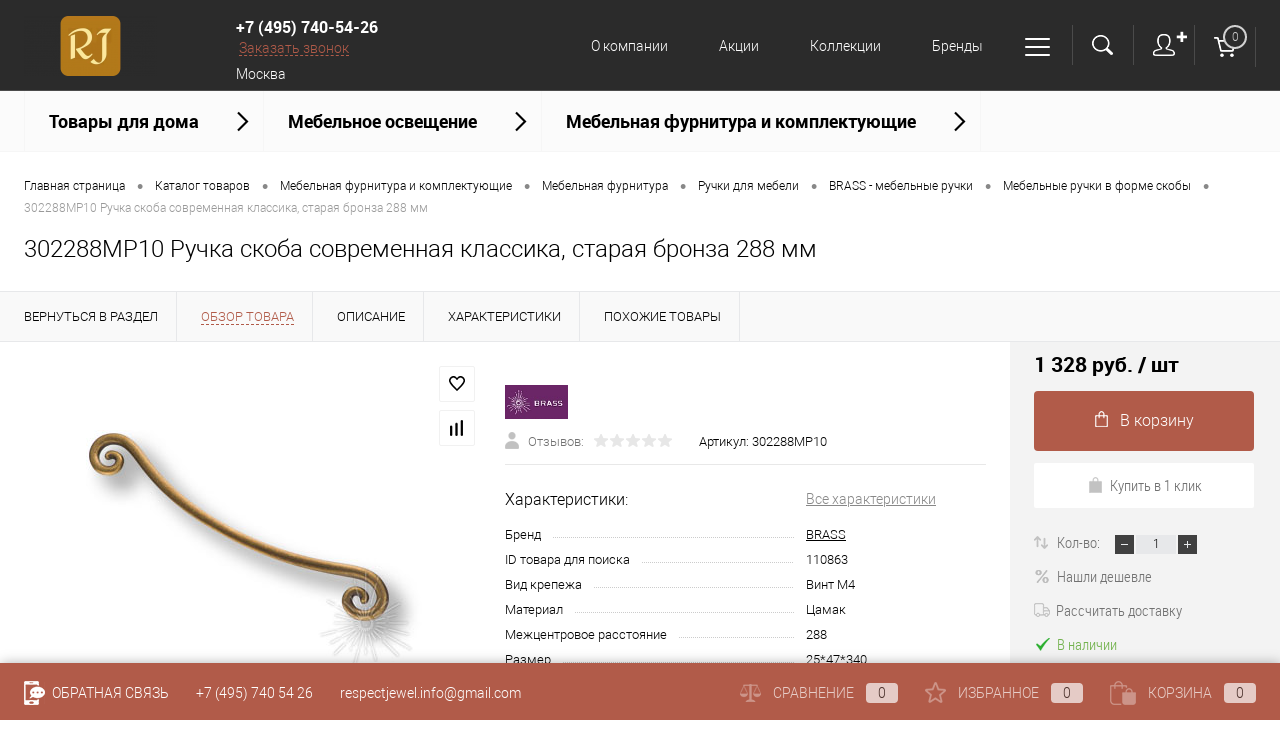

--- FILE ---
content_type: text/html; charset=UTF-8
request_url: https://respectjewel.ru/catalog/mebelnaya_furnitura_i_komplektuyushchie/mebelnaya_furnitura/ruchki_dlya_mebeli/brass_mebelnye_ruchki/mebelnye_ruchki_v_forme_skoby/302288mp10-rucka-skoba-sovremennaa-klassika-staraa-bronza-288-mm.html
body_size: 32939
content:
<!DOCTYPE html>
<html lang="ru" xmlns:fb="http://ogp.me/ns/fb#" xmlns:og="http://ogp.me/ns#">
	<head itemscope itemtype="http://schema.org/WPHeader">
		
		
		<title itemprop="headline">302288MP10 Ручка скоба современная классика, старая бронза 288 мм (302288MP10) — купить в интернет-магазине «Респект Джевел»</title>
		<meta name="google-site-verification" content="LEqDf9yDieoSJ5zOmMMsGYGMIsuVA7fT5AFYqEb9dbw" />
		<meta name="yandex-verification" content="934fa4c98f86a6c3" />
		<!-- Yandex.Metrika counter -->
		<script >
		   (function(m,e,t,r,i,k,a){m[i]=m[i]||function(){(m[i].a=m[i].a||[]).push(arguments)};
		   m[i].l=1*new Date();k=e.createElement(t),a=e.getElementsByTagName(t)[0],k.async=1,k.src=r,a.parentNode.insertBefore(k,a)})
		   (window, document, "script", "https://mc.yandex.ru/metrika/tag.js", "ym");

		   ym(26151174, "init", {
		        clickmap:true,
		        trackLinks:true,
		        accurateTrackBounce:true,
		        ecommerce:"dataLayer"
		   });
		</script>
		<noscript><div><img src="https://mc.yandex.ru/watch/26151174" style="position:absolute; left:-9999px;" alt="" /></div></noscript>
		<!-- /Yandex.Metrika counter -->

		
		<meta name="yandex-verification" content="97104eb9136967e5" />
		<meta charset="UTF-8">
		<META NAME="viewport" content="width=device-width, initial-scale=1.0">
		<link rel="icon" href="/favicon.svg" type="image/svg+xml">
		<meta http-equiv="X-UA-Compatible" content="IE=edge">
		<meta name="theme-color" content="#3498db">
																																				<meta http-equiv="Content-Type" content="text/html; charset=UTF-8" /> <!-- Установка кодировки сайта -->
				<meta name="description" content="302288MP10 Ручка скоба современная классика, старая бронза 288 мм (302288MP10). Описание, консультация и подбор по параметрам со специалистом. Удобная и быстрая доставка в Москве и по всей России ☎ +7 (495) 740-54-26" />
 <!-- Вывод мета тега description -->
		<link href="/bitrix/js/ui/design-tokens/dist/ui.design-tokens.min.css?172371196523463" type="text/css"  rel="stylesheet" />
<link href="/bitrix/js/ui/fonts/opensans/ui.font.opensans.min.css?16647695392320" type="text/css"  rel="stylesheet" />
<link href="/bitrix/js/main/popup/dist/main.popup.bundle.min.css?175045380728056" type="text/css"  rel="stylesheet" />
<link href="/bitrix/cache/css/s1/dresscodeV2/page_024e6cab4895d9453eb60181aa461c85/page_024e6cab4895d9453eb60181aa461c85_v1.css?176408894990273" type="text/css"  rel="stylesheet" />
<link href="/bitrix/cache/css/s1/dresscodeV2/template_751938a697645494eb777f177123bd50/template_751938a697645494eb777f177123bd50_v1.css?1764088948296162" type="text/css"  data-template-style="true" rel="stylesheet" />
<link href="/bitrix/panel/main/popup.min.css?167304078820774" type="text/css"  data-template-style="true"  rel="stylesheet" />
 <!-- Подключение основных файлов стилей template_styles.css и styles.css -->
		<script>if(!window.BX)window.BX={};if(!window.BX.message)window.BX.message=function(mess){if(typeof mess==='object'){for(let i in mess) {BX.message[i]=mess[i];} return true;}};</script>
<script>(window.BX||top.BX).message({"pull_server_enabled":"Y","pull_config_timestamp":1750176891,"shared_worker_allowed":"Y","pull_guest_mode":"N","pull_guest_user_id":0,"pull_worker_mtime":1744911362});(window.BX||top.BX).message({"PULL_OLD_REVISION":"Для продолжения корректной работы с сайтом необходимо перезагрузить страницу."});</script>
<script>(window.BX||top.BX).message({"JS_CORE_LOADING":"Загрузка...","JS_CORE_NO_DATA":"- Нет данных -","JS_CORE_WINDOW_CLOSE":"Закрыть","JS_CORE_WINDOW_EXPAND":"Развернуть","JS_CORE_WINDOW_NARROW":"Свернуть в окно","JS_CORE_WINDOW_SAVE":"Сохранить","JS_CORE_WINDOW_CANCEL":"Отменить","JS_CORE_WINDOW_CONTINUE":"Продолжить","JS_CORE_H":"ч","JS_CORE_M":"м","JS_CORE_S":"с","JSADM_AI_HIDE_EXTRA":"Скрыть лишние","JSADM_AI_ALL_NOTIF":"Показать все","JSADM_AUTH_REQ":"Требуется авторизация!","JS_CORE_WINDOW_AUTH":"Войти","JS_CORE_IMAGE_FULL":"Полный размер"});</script>

<script src="/bitrix/js/main/core/core.min.js?1754496995229643"></script>

<script>BX.Runtime.registerExtension({"name":"main.core","namespace":"BX","loaded":true});</script>
<script>BX.setJSList(["\/bitrix\/js\/main\/core\/core_ajax.js","\/bitrix\/js\/main\/core\/core_promise.js","\/bitrix\/js\/main\/polyfill\/promise\/js\/promise.js","\/bitrix\/js\/main\/loadext\/loadext.js","\/bitrix\/js\/main\/loadext\/extension.js","\/bitrix\/js\/main\/polyfill\/promise\/js\/promise.js","\/bitrix\/js\/main\/polyfill\/find\/js\/find.js","\/bitrix\/js\/main\/polyfill\/includes\/js\/includes.js","\/bitrix\/js\/main\/polyfill\/matches\/js\/matches.js","\/bitrix\/js\/ui\/polyfill\/closest\/js\/closest.js","\/bitrix\/js\/main\/polyfill\/fill\/main.polyfill.fill.js","\/bitrix\/js\/main\/polyfill\/find\/js\/find.js","\/bitrix\/js\/main\/polyfill\/matches\/js\/matches.js","\/bitrix\/js\/main\/polyfill\/core\/dist\/polyfill.bundle.js","\/bitrix\/js\/main\/core\/core.js","\/bitrix\/js\/main\/polyfill\/intersectionobserver\/js\/intersectionobserver.js","\/bitrix\/js\/main\/lazyload\/dist\/lazyload.bundle.js","\/bitrix\/js\/main\/polyfill\/core\/dist\/polyfill.bundle.js","\/bitrix\/js\/main\/parambag\/dist\/parambag.bundle.js"]);
</script>
<script>BX.Runtime.registerExtension({"name":"fx","namespace":"window","loaded":true});</script>
<script>BX.Runtime.registerExtension({"name":"ui.design-tokens","namespace":"window","loaded":true});</script>
<script>BX.Runtime.registerExtension({"name":"main.pageobject","namespace":"BX","loaded":true});</script>
<script>(window.BX||top.BX).message({"JS_CORE_LOADING":"Загрузка...","JS_CORE_NO_DATA":"- Нет данных -","JS_CORE_WINDOW_CLOSE":"Закрыть","JS_CORE_WINDOW_EXPAND":"Развернуть","JS_CORE_WINDOW_NARROW":"Свернуть в окно","JS_CORE_WINDOW_SAVE":"Сохранить","JS_CORE_WINDOW_CANCEL":"Отменить","JS_CORE_WINDOW_CONTINUE":"Продолжить","JS_CORE_H":"ч","JS_CORE_M":"м","JS_CORE_S":"с","JSADM_AI_HIDE_EXTRA":"Скрыть лишние","JSADM_AI_ALL_NOTIF":"Показать все","JSADM_AUTH_REQ":"Требуется авторизация!","JS_CORE_WINDOW_AUTH":"Войти","JS_CORE_IMAGE_FULL":"Полный размер"});</script>
<script>BX.Runtime.registerExtension({"name":"window","namespace":"window","loaded":true});</script>
<script>BX.Runtime.registerExtension({"name":"ui.fonts.opensans","namespace":"window","loaded":true});</script>
<script>BX.Runtime.registerExtension({"name":"main.popup","namespace":"BX.Main","loaded":true});</script>
<script>BX.Runtime.registerExtension({"name":"popup","namespace":"window","loaded":true});</script>
<script type="extension/settings" data-extension="currency.currency-core">{"region":"ru"}</script>
<script>BX.Runtime.registerExtension({"name":"currency.currency-core","namespace":"BX.Currency","loaded":true});</script>
<script>BX.Runtime.registerExtension({"name":"currency","namespace":"window","loaded":true});</script>
<script>(window.BX||top.BX).message({"LANGUAGE_ID":"ru","FORMAT_DATE":"DD.MM.YYYY","FORMAT_DATETIME":"DD.MM.YYYY HH:MI:SS","COOKIE_PREFIX":"BITRIX_SM","SERVER_TZ_OFFSET":"-10800","UTF_MODE":"Y","SITE_ID":"s1","SITE_DIR":"\/","USER_ID":"","SERVER_TIME":1764094599,"USER_TZ_OFFSET":21600,"USER_TZ_AUTO":"Y","bitrix_sessid":"a6dd5ff329c2a7aaac890b30b4ca5234"});</script>


<script  src="/bitrix/cache/js/s1/dresscodeV2/kernel_main/kernel_main_v1.js?1764088948158483"></script>
<script src="/bitrix/js/pull/protobuf/protobuf.js?1597229929274055"></script>
<script src="/bitrix/js/pull/protobuf/model.min.js?159722992914190"></script>
<script src="/bitrix/js/main/core/core_promise.min.js?15972296252490"></script>
<script src="/bitrix/js/rest/client/rest.client.min.js?16567173829240"></script>
<script src="/bitrix/js/pull/client/pull.client.min.js?174621266849849"></script>
<script src="/bitrix/js/main/popup/dist/main.popup.bundle.min.js?176175790167480"></script>
<script src="/bitrix/js/currency/currency-core/dist/currency-core.bundle.min.js?17237119134569"></script>
<script src="/bitrix/js/currency/core_currency.min.js?1723711913835"></script>
<script>BX.setJSList(["\/bitrix\/js\/main\/core\/core_fx.js","\/bitrix\/js\/main\/pageobject\/dist\/pageobject.bundle.js","\/bitrix\/js\/main\/core\/core_window.js","\/bitrix\/js\/main\/session.js","\/bitrix\/js\/main\/date\/main.date.js","\/bitrix\/js\/main\/core\/core_date.js","\/bitrix\/js\/main\/utils.js","\/bitrix\/templates\/dresscodeV2\/components\/bitrix\/catalog\/.default\/script.js","\/bitrix\/components\/dresscode\/catalog.item\/templates\/detail\/script.js","\/bitrix\/templates\/dresscodeV2\/components\/bitrix\/sale.products.gift\/.default\/script.js","\/bitrix\/components\/dresscode\/catalog.item\/templates\/detail\/js\/morePicturesCarousel.js","\/bitrix\/components\/dresscode\/catalog.item\/templates\/detail\/js\/pictureSlider.js","\/bitrix\/components\/dresscode\/catalog.item\/templates\/detail\/js\/zoomer.js","\/bitrix\/components\/dresscode\/catalog.item\/templates\/detail\/js\/plus.js","\/bitrix\/components\/dresscode\/catalog.item\/templates\/detail\/js\/tabs.js","\/bitrix\/components\/dresscode\/catalog.item\/templates\/detail\/js\/sku.js","\/bitrix\/templates\/dresscodeV2\/js\/jquery-1.11.0.min.js","\/bitrix\/templates\/dresscodeV2\/js\/jquery.easing.1.3.js","\/bitrix\/templates\/dresscodeV2\/js\/rangeSlider.js","\/bitrix\/templates\/dresscodeV2\/js\/system.js","\/bitrix\/templates\/dresscodeV2\/js\/topMenu.js","\/bitrix\/templates\/dresscodeV2\/js\/topSearch.js","\/bitrix\/templates\/dresscodeV2\/js\/dwCarousel.js","\/bitrix\/templates\/dresscodeV2\/js\/dwSlider.js","\/bitrix\/templates\/dresscodeV2\/js\/dwTimer.js","\/bitrix\/templates\/dresscodeV2\/js\/dwZoomer.js","\/bitrix\/templates\/dresscodeV2\/components\/bitrix\/form.result.new\/modal\/script.js","\/bitrix\/templates\/dresscodeV2\/components\/bitrix\/menu\/topMenu7\/script.js","\/bitrix\/components\/dresscode\/search.line\/templates\/version3\/script.js","\/bitrix\/templates\/dresscodeV2\/components\/bitrix\/system.auth.form\/top2\/script.js","\/bitrix\/templates\/dresscodeV2\/components\/bitrix\/menu\/catalogMenu\/script.js","\/bitrix\/templates\/dresscodeV2\/components\/bitrix\/catalog.bigdata.products\/.default\/script.js","\/bitrix\/components\/dresscode\/catalog.product.subscribe.online\/templates\/.default\/script.js"]);</script>
<script>BX.setCSSList(["\/bitrix\/components\/dresscode\/catalog.item\/templates\/detail\/style.css","\/bitrix\/templates\/dresscodeV2\/components\/bitrix\/system.pagenavigation\/round\/style.css","\/bitrix\/components\/dresscode\/catalog.section\/templates\/squares\/style.css","\/bitrix\/components\/bitrix\/system.show_message\/templates\/.default\/style.css","\/bitrix\/components\/dresscode\/catalog.item\/templates\/detail\/css\/review.css","\/bitrix\/components\/dresscode\/catalog.item\/templates\/detail\/css\/media.css","\/bitrix\/components\/dresscode\/catalog.item\/templates\/detail\/css\/set.css","\/bitrix\/templates\/dresscodeV2\/fonts\/roboto\/roboto.css","\/bitrix\/templates\/dresscodeV2\/themes\/brown\/style.css","\/bitrix\/templates\/dresscodeV2\/headers\/header8\/css\/style.css","\/bitrix\/templates\/dresscodeV2\/components\/bitrix\/form.result.new\/modal\/style.css","\/bitrix\/templates\/dresscodeV2\/components\/bitrix\/menu\/topMenu7\/style.css","\/bitrix\/components\/dresscode\/search.line\/templates\/version3\/style.css","\/bitrix\/templates\/dresscodeV2\/components\/bitrix\/system.auth.form\/top2\/style.css","\/bitrix\/templates\/dresscodeV2\/components\/bitrix\/sale.basket.basket.line\/topCart4\/style.css","\/bitrix\/templates\/dresscodeV2\/components\/bitrix\/menu\/catalogMenu\/style.css","\/bitrix\/templates\/dresscodeV2\/components\/bitrix\/breadcrumb\/.default\/style.css","\/bitrix\/components\/dresscode\/products.by.filter\/templates\/.default\/style.css","\/bitrix\/components\/dresscode\/catalog.viewed.product\/templates\/.default\/style.css","\/bitrix\/templates\/dresscodeV2\/components\/bitrix\/catalog.bigdata.products\/.default\/style.css","\/bitrix\/templates\/dresscodeV2\/template_styles.css"]);</script>
<script>
					if (Intl && Intl.DateTimeFormat)
					{
						const timezone = Intl.DateTimeFormat().resolvedOptions().timeZone;
						document.cookie = "BITRIX_SM_TZ=" + timezone + "; path=/; expires=Sun, 01 Nov 2026 00:00:00 -0300";
						
					}
				</script>
<script>
					(function () {
						"use strict";

						var counter = function ()
						{
							var cookie = (function (name) {
								var parts = ("; " + document.cookie).split("; " + name + "=");
								if (parts.length == 2) {
									try {return JSON.parse(decodeURIComponent(parts.pop().split(";").shift()));}
									catch (e) {}
								}
							})("BITRIX_CONVERSION_CONTEXT_s1");

							if (cookie && cookie.EXPIRE >= BX.message("SERVER_TIME"))
								return;

							var request = new XMLHttpRequest();
							request.open("POST", "/bitrix/tools/conversion/ajax_counter.php", true);
							request.setRequestHeader("Content-type", "application/x-www-form-urlencoded");
							request.send(
								"SITE_ID="+encodeURIComponent("s1")+
								"&sessid="+encodeURIComponent(BX.bitrix_sessid())+
								"&HTTP_REFERER="+encodeURIComponent(document.referrer)
							);
						};

						if (window.frameRequestStart === true)
							BX.addCustomEvent("onFrameDataReceived", counter);
						else
							BX.ready(counter);
					})();
				</script>
<!-- Yandex.Metrika counter --> <script data-skip-moving="true">    (function(m,e,t,r,i,k,a){m[i]=m[i]||function(){(m[i].a=m[i].a||[]).push(arguments)};    m[i].l=1*new Date();k=e.createElement(t),a=e.getElementsByTagName(t)[0],k.async=1,k.src=r,a.parentNode.insertBefore(k,a)})    (window, document, "script", "https://mc.yandex.ru/metrika/tag.js", "ym");     ym(65803369, "init", {         clickmap:true,         trackLinks:true,         accurateTrackBounce:true,         webvisor:true    }); </script> <noscript><div><img src="https://mc.yandex.ru/watch/65803369" style="position:absolute; left:-9999px;" alt="" /></div></noscript> <!-- /Yandex.Metrika counter -->
<meta property="og:title" content="302288MP10 Ручка скоба современная классика, старая бронза 288 мм" />
<meta property="og:description" content="" />
<meta property="og:url" content="https://respectjewel.ru/catalog/mebelnaya_furnitura_i_komplektuyushchie/mebelnaya_furnitura/ruchki_dlya_mebeli/brass_mebelnye_ruchki/mebelnye_ruchki_v_forme_skoby/302288mp10-rucka-skoba-sovremennaa-klassika-staraa-bronza-288-mm.html" />
<meta property="og:type" content="website" />
<meta property="og:image" content="https://respectjewel.ru/upload/iblock/e6f/e6fc00f0943e32452e95f5e1c79d52d0.jpeg" />



 <!-- Отображает специальные стили, JavaScript -->
		<script  src="/bitrix/cache/js/s1/dresscodeV2/template_284ec357fdbad02623d970db94635f4e/template_284ec357fdbad02623d970db94635f4e_v1.js?1764088947264501"></script>
<script  src="/bitrix/cache/js/s1/dresscodeV2/page_07122e4f8521003d80690ab1858568f7/page_07122e4f8521003d80690ab1858568f7_v1.js?176408894863586"></script>

 <!-- Вывода служебных скриптов -->
	</head>
<body itemscope itemtype="https://schema.org/WebPage" class="loading ">
	<div style="display: none;">
		/catalog/mebelnaya_furnitura_i_komplektuyushchie/mebelnaya_furnitura/ruchki_dlya_mebeli/brass_mebelnye_ruchki/mebelnye_ruchki_v_forme_skoby/302288mp10-rucka-skoba-sovremennaa-klassika-staraa-bronza-288-mm.html<br />
	</div>
	<div id="panel">
			</div>
	<div id="foundation">
		<div id="subHeader8" class="color_black">
	<div class="limiter">
		<div class="subContainer">
			<div class="subContainerColumn">
				<div id="logo">
						<a href="/"><img src="/bitrix/templates/dresscodeV2/images/logo.png?v=1593696798?v=1593696798" alt=""></a>
				</div>
				<div class="telephoneContainer">
					<span class="heading"><a href="tel:+74957405426">+7 (495) 740-54-26</a></span>&nbsp;<a href="#" class="openWebFormModal link callBack" data-id="2">Заказать звонок</a>
<div class="webformModal" id="webFormDwModal_2">
	<div class="webformModalHideScrollBar">
		<div class="webformModalcn100">
			<div class="webformModalContainer">
				<div class="webFormDwModal" data-id="2">
																					<form name="DW_CALLBACK_FORM" action="/catalog/mebelnaya_furnitura_i_komplektuyushchie/mebelnaya_furnitura/ruchki_dlya_mebeli/brass_mebelnye_ruchki/mebelnye_ruchki_v_forme_skoby/302288mp10-rucka-skoba-sovremennaa-klassika-staraa-bronza-288-mm.html" method="POST" enctype="multipart/form-data"><input type="hidden" name="sessid" id="sessid" value="a6dd5ff329c2a7aaac890b30b4ca5234" /><input type="hidden" name="WEB_FORM_ID" value="2" />																					<div class="webFormModalHeading">Заказать звонок<a href="#" class="webFormModalHeadingExit"></a></div>
																					<p class="webFormDescription">Оставьте Ваше сообщение и контактные данные и наши специалисты свяжутся с Вами в ближайшее рабочее время для решения Вашего вопроса.</p>
																			<div class="webFormItems">
																											<div class="webFormItem" id="WEB_FORM_ITEM_TELEPHONE">
											<div class="webFormItemCaption">
																																						<img src="/upload/form/d52/d520391f6da24d5073f6f95c14135e82.png" class="webFormItemImage" alt="Ваш телефон">
																								<div class="webFormItemLabel">Ваш телефон<span class="webFormItemRequired">*</span></div>
											</div>
											<div class="webFormItemError"></div>
											<div class="webFormItemField" data-required="Y">
																									<input type="text"  class="inputtext"  name="form_text_6" value="" size="40">																							</div>
										</div>
																																				<div class="webFormItem" id="WEB_FORM_ITEM_NAME">
											<div class="webFormItemCaption">
																																						<img src="/upload/form/14f/14fc7987141129bd4be0335631778cc8.png" class="webFormItemImage" alt="Ваше имя">
																								<div class="webFormItemLabel">Ваше имя</div>
											</div>
											<div class="webFormItemError"></div>
											<div class="webFormItemField">
																									<input type="text"  class="inputtext"  name="form_text_7" value="" size="40">																							</div>
										</div>
																									<div class="personalInfo">
									<div class="webFormItem">
										<div class="webFormItemError"></div>
										<div class="webFormItemField" data-required="Y">
											<input type="checkbox" class="personalInfoField" name="personalInfo" value="Y"><label class="label-for" data-for="personalInfoField">Я согласен на <a href="/personal-info/" class="pilink">обработку персональных данных.</a><span class="webFormItemRequired">*</span></label>
										</div>
									</div>
								</div>
															</div>
												<div class="webFormError"></div>
						<div class="webFormTools">
							<div class="tb">
								<div class="tc">
									<input  type="submit" name="web_form_submit" value="Отправить" class="sendWebFormDw" />
									<input type="hidden" name="web_form_apply" value="Y" />
								</div>
								<div class="tc"><input type="reset" value="Сбросить" /></div>
							</div>
							<p><span class="form-required starrequired">*</span> - Поля, обязательные для заполнения</p>
						</div>
						</form>									</div>
			</div>
		</div>
	</div>
</div>
<div class="webFormMessage" id="webFormMessage_2">
	<div class="webFormMessageContainer">
		<div class="webFormMessageMiddle">
			<div class="webFormMessageHeading">Сообщение отправлено</div>
			<div class="webFormMessageDescription">Ваше сообщение успешно отправлено. В ближайшее время с Вами свяжется наш специалист</div>
			<a href="#" class="webFormMessageExit">Закрыть окно</a>
		</div>
	</div>
</div>
<script>
	var webFormAjaxDir = "/bitrix/templates/dresscodeV2/components/bitrix/form.result.new/modal/ajax.php";
	var webFormSiteId = "s1";
</script>					<div class="h_city_wrap">
						<div id="h_curent_city">Москва</div>
						<div class="h_cities_overlay"></div>
						<div class="h_cities_list_wrap">
							<div class="h_cities_close"></div>
							<div class="h_cities_list_head">Выберите город</div>
							<div class="h_cities_list">
								<span>Москва</span>
								<span>Екатеринбург</span>
								<span>Санкт-Петербург</span>
								<span>Ростов-на-Дону</span>
								<span>Нижний Новгород</span>
								<span>Самара</span>
								<span>Архангельск</span>
								<span>Астрахань</span>
								<span>Брянск</span>
								<span>Владикавказ</span>
								<span>Владимир</span>
								<span>Волгоград</span>
								<span>Вологда</span>
								<span>Воронеж</span>
								<span>Иваново</span>
								<span>Йошкар-Ола</span>
								<span>Казань</span>
								<span>Калининград</span>
								<span>Калуга</span>
								<span>Киров</span>
								<span>Кострома</span>
								<span>Краснодар</span>
								<span>Красноярск</span>
								<span>Курган</span>
								<span>Курск</span>
								<span>Липецк</span>
								<span>Магнитогорск</span>
								<span>Махачкала</span>
								<span>Минск</span>
								<span>Мурманск</span>
								<span>Набережные Челны</span>
								<span>Нижний Тагил</span>
								<span>Новосибирск</span>
								<span>Омск</span>
								<span>Орёл</span>
								<span>Пенза</span>
								<span>Пермь</span>
								<span>Петрозаводск</span>
								<span>Псков</span>
								<span>Рязань</span>
								<span>Саранск</span>
								<span>Симферополь</span>
								<span>Сочи</span>
								<span>Ставрополь</span>
								<span>Сыктывкар</span>
								<span>Таганрог</span>
								<span>Тамбов</span>
								<span>Тверь</span>
								<span>Тула</span>
								<span>Тюмень</span>
								<span>Уфа</span>
								<span>Ханты-Мансийск</span>
								<span>Чебоксары</span>
								<span>Челябинск</span>
								<span>Ярославль</span>
							</div>
						</div>
					</div>
				</div>
			</div>
			<div class="subContainerColumn menuContainer">
					<ul id="subMenu" itemscope itemtype="https://www.schema.org/SiteNavigationElement">
									<li itemprop="name"><a class="item" itemprop="url" href="/about/">О компании</a></li>
												<li itemprop="name"><a class="item" itemprop="url" href="/stock/">Акции</a></li>
												<li itemprop="name"><a class="item" itemprop="url" href="/collection/">Коллекции</a></li>
												<li itemprop="name"><a class="item" itemprop="url" href="/brands/">Бренды</a></li>
												<li itemprop="name"><a class="item" itemprop="url" href="/about/delivery/">Доставка и оплата</a></li>
												<li itemprop="name"><a class="item" itemprop="url" href="/about/contacts/">Контакты</a></li>
						</ul>
	<div class="sub_menu">
		<ul class="subul">
			<li><a href="/news/">Новости</a></li>
			<li><a href="/blog/">Блог</a></li>
			<li><a href="/rekvizity/">Реквизиты</a></li>
			<li><a href="/about/howto/">Как купить</a></li>
			<li><a href="/vozvrat/">Возврат товара</a></li>
			<li><a href="/about/guaranty/">Гарантия</a></li>
			<li><a href="/callback/">Обратная связь</a></li>
		</ul>
	</div>
			</div>
			<div class="subContainerColumn">
				<div class="topToolsContainer">
					<div id="topSearchLine">
						<a href="#" class="openTopSearch" id="openSearch"></a>
<div id="topSearch3">
	<div class="limiter">
		<form action="/search/" method="GET" id="topSearchForm">
			<div class="searchContainerInner">
				<div class="searchContainer">
					<div class="searchColumn">
						<input type="text" name="q" value="" autocomplete="off" placeholder="Поиск по каталогу магазина" id="searchQuery">
						<a href="#" id="topSeachCloseForm">Закрыть окно</a>
					</div>
					<div class="searchColumn">
						<input type="submit" name="send" value="Y" id="goSearch">
						<input type="hidden" name="r" value="Y">
					</div>
				</div>
			</div>
		</form>
	</div>
</div>
<div id="searchResult"></div>
<div id="searchOverlap"></div>
<script>
	var searchAjaxPath = "/bitrix/components/dresscode/search.line/templates/version3/ajax.php";
	var searchProductParams = '{"COMPONENT_TEMPLATE":"version3","IBLOCK_TYPE":"catalog","IBLOCK_ID":"15","CACHE_TYPE":"A","CACHE_TIME":"3600000","PRICE_CODE":["BASE"],"CONVERT_CURRENCY":"Y","CURRENCY_ID":"RUB","PROPERTY_CODE":["OFFERS","ATT_BRAND","COLOR","ZOOM2","BATTERY_LIFE","SWITCH","GRAF_PROC","LENGTH_OF_CORD","DISPLAY","LOADING_LAUNDRY","FULL_HD_VIDEO_RECORD","INTERFACE","COMPRESSORS","Number_of_Outlets","MAX_RESOLUTION_VIDEO","MAX_BUS_FREQUENCY","MAX_RESOLUTION","FREEZER","POWER_SUB","POWER","HARD_DRIVE_SPACE","MEMORY","OS","ZOOM","PAPER_FEED","SUPPORTED_STANDARTS","VIDEO_FORMAT","SUPPORT_2SIM","MP3","ETHERNET_PORTS","MATRIX","CAMERA","PHOTOSENSITIVITY","DEFROST","SPEED_WIFI","SPIN_SPEED","PRINT_SPEED","SOCKET","IMAGE_STABILIZER","GSM","SIM","TYPE","MEMORY_CARD","TYPE_BODY","TYPE_MOUSE","TYPE_PRINT","CONNECTION","TYPE_OF_CONTROL","TYPE_DISPLAY","TYPE2","REFRESH_RATE","RANGE","AMOUNT_MEMORY","MEMORY_CAPACITY","VIDEO_BRAND","DIAGONAL","RESOLUTION","TOUCH","CORES","LINE_PROC","PROCESSOR","CLOCK_SPEED","TYPE_PROCESSOR","PROCESSOR_SPEED","HARD_DRIVE","HARD_DRIVE_TYPE","Number_of_memory_slots","MAXIMUM_MEMORY_FREQUENCY","TYPE_MEMORY","BLUETOOTH","FM","GPS","HDMI","SMART_TV","USB","WIFI","FLASH","ROTARY_DISPLAY","SUPPORT_3D","SUPPORT_3G","WITH_COOLER","FINGERPRINT","COLLECTION","TOTAL_OUTPUT_POWER","VID_ZASTECHKI","VID_SUMKI","PROFILE","VYSOTA_RUCHEK","GAS_CONTROL","WARRANTY","GRILL","MORE_PROPERTIES","GENRE","OTSEKOV","CONVECTION","INTAKE_POWER","NAZNAZHENIE","BULK","PODKLADKA","SURFACE_COATING","brand_tyres","SEASON","SEASONOST","DUST_COLLECTION","REF","COUNTRY_BRAND","DRYING","REMOVABLE_TOP_COVER","CONTROL","FINE_FILTER","FORM_FAKTOR","SKU_COLOR","CML2_ARTICLE","DELIVERY","PICKUP","USER_ID","BLOG_POST_ID","VIDEO","BLOG_COMMENTS_CNT","VOTE_COUNT","SHOW_MENU","SIMILAR_PRODUCT","RATING","RELATED_PRODUCT","VOTE_SUM",""],"HIDE_NOT_AVAILABLE":"N","HIDE_MEASURES":"N","~COMPONENT_TEMPLATE":"version3","~IBLOCK_TYPE":"catalog","~IBLOCK_ID":"15","~CACHE_TYPE":"A","~CACHE_TIME":"3600000","~PRICE_CODE":["BASE"],"~CONVERT_CURRENCY":"Y","~CURRENCY_ID":"RUB","~PROPERTY_CODE":["OFFERS","ATT_BRAND","COLOR","ZOOM2","BATTERY_LIFE","SWITCH","GRAF_PROC","LENGTH_OF_CORD","DISPLAY","LOADING_LAUNDRY","FULL_HD_VIDEO_RECORD","INTERFACE","COMPRESSORS","Number_of_Outlets","MAX_RESOLUTION_VIDEO","MAX_BUS_FREQUENCY","MAX_RESOLUTION","FREEZER","POWER_SUB","POWER","HARD_DRIVE_SPACE","MEMORY","OS","ZOOM","PAPER_FEED","SUPPORTED_STANDARTS","VIDEO_FORMAT","SUPPORT_2SIM","MP3","ETHERNET_PORTS","MATRIX","CAMERA","PHOTOSENSITIVITY","DEFROST","SPEED_WIFI","SPIN_SPEED","PRINT_SPEED","SOCKET","IMAGE_STABILIZER","GSM","SIM","TYPE","MEMORY_CARD","TYPE_BODY","TYPE_MOUSE","TYPE_PRINT","CONNECTION","TYPE_OF_CONTROL","TYPE_DISPLAY","TYPE2","REFRESH_RATE","RANGE","AMOUNT_MEMORY","MEMORY_CAPACITY","VIDEO_BRAND","DIAGONAL","RESOLUTION","TOUCH","CORES","LINE_PROC","PROCESSOR","CLOCK_SPEED","TYPE_PROCESSOR","PROCESSOR_SPEED","HARD_DRIVE","HARD_DRIVE_TYPE","Number_of_memory_slots","MAXIMUM_MEMORY_FREQUENCY","TYPE_MEMORY","BLUETOOTH","FM","GPS","HDMI","SMART_TV","USB","WIFI","FLASH","ROTARY_DISPLAY","SUPPORT_3D","SUPPORT_3G","WITH_COOLER","FINGERPRINT","COLLECTION","TOTAL_OUTPUT_POWER","VID_ZASTECHKI","VID_SUMKI","PROFILE","VYSOTA_RUCHEK","GAS_CONTROL","WARRANTY","GRILL","MORE_PROPERTIES","GENRE","OTSEKOV","CONVECTION","INTAKE_POWER","NAZNAZHENIE","BULK","PODKLADKA","SURFACE_COATING","brand_tyres","SEASON","SEASONOST","DUST_COLLECTION","REF","COUNTRY_BRAND","DRYING","REMOVABLE_TOP_COVER","CONTROL","FINE_FILTER","FORM_FAKTOR","SKU_COLOR","CML2_ARTICLE","DELIVERY","PICKUP","USER_ID","BLOG_POST_ID","VIDEO","BLOG_COMMENTS_CNT","VOTE_COUNT","SHOW_MENU","SIMILAR_PRODUCT","RATING","RELATED_PRODUCT","VOTE_SUM",""],"~HIDE_NOT_AVAILABLE":"N","~HIDE_MEASURES":"N","SEARCH_PROPERTIES":{"228":{"CODE":"ITEM_ID","PROPERTY_TYPE":"S"},"58":{"CODE":"SOSTAV","PROPERTY_TYPE":"S"},"70":{"CODE":"CML2_ARTICLE","PROPERTY_TYPE":"S"},"83":{"CODE":"MORE_PHOTO","PROPERTY_TYPE":"F"}}}';
</script>
<script type="application/ld+json">
{
    "@context": "http://schema.org",
    "@type": "WebSite",
    "url": "https://respectjewel.ru/",
    "potentialAction": {
      "@type": "SearchAction",
      "target": "https://respectjewel.ru/search/?q={query}",
      "query": "required",
      "query-input": "required name=query"
    }
}
</script>					</div>
					<div class="topAuthContainer">
						<a href="#" class="topAuthIcon"><span class="status">&#10010;</span></a>
<div id="topAuth">
	<ul>
					<li class="top-auth-login"><a href="/auth/?backurl=/catalog/mebelnaya_furnitura_i_komplektuyushchie/mebelnaya_furnitura/ruchki_dlya_mebeli/brass_mebelnye_ruchki/mebelnye_ruchki_v_forme_skoby/302288mp10-rucka-skoba-sovremennaa-klassika-staraa-bronza-288-mm.html">Вход</a></li>
			<li class="top-auth-register"><a href="/auth/?register=yes&amp;backurl=/catalog/mebelnaya_furnitura_i_komplektuyushchie/mebelnaya_furnitura/ruchki_dlya_mebeli/brass_mebelnye_ruchki/mebelnye_ruchki_v_forme_skoby/302288mp10-rucka-skoba-sovremennaa-klassika-staraa-bronza-288-mm.html">Регистрация</a></li>
			</ul>
</div>					</div>
					<div class="cart">
						<div id="flushTopCart">
							<!--'start_frame_cache_FKauiI'-->	<a class="countLink">
		<span class="count">0</span>
	</a>
<script>
	window.topCartTemplate = "topCart4";
</script>
<!--'end_frame_cache_FKauiI'-->						</div>
					</div>
				</div>
			</div>
		</div>
	</div>
</div>
<div class="menuContainerColor color_gray">
			<div id="mainMenuStaticContainer">
			<div id="mainMenuContainer" class="auto-fixed">
				<div class="limiter">
					<a href="/catalog/" class="minCatalogButton" id="catalogSlideButton">
												Каталог товаров
					</a>
										<ul id="mainMenu">
													<li class="eChild">
								<span class="mtoggler_back mtoggler_back_1"></span>
								<a href="/catalog/tovary_dlya_doma/" class="menuLink">
																		Товары для дома								</a>
								<div class="mtoggler mtoggler_1"></div>
																<div class="drop">
									<div class="limiter">
										 
																							<ul class="nextColumn">
																											<li class="hasChild">
																																														<span class="mtoggler_back mtoggler_back_2"></span>
																														<a href="/catalog/tovary_dlya_doma/aksessuary_dlya_vannoy_i_tualeta/" class="menu2Link">
																Аксессуары для ванной и туалета															</a>
																															<span class="mtoggler mtoggler_2"></span>
																																														<ul>
																																			<li>
																			<a href="/catalog/tovary_dlya_doma/aksessuary_dlya_vannoy_i_tualeta/dozatori_i_derjateli_dlya_mila/" class="menu2Link">
																				Дозаторы и держатели для мыла																			</a>
																		</li>
																																			<li>
																			<a href="/catalog/tovary_dlya_doma/aksessuary_dlya_vannoy_i_tualeta/tualetnye_yershiki/" class="menu2Link">
																				Туалетные ёршики																			</a>
																		</li>
																																	</ul>
																											
														</li>
																									</ul>
																					 
																							<ul class="nextColumn">
																											<li class="hasChild">
																																														<span class="mtoggler_back mtoggler_back_2"></span>
																														<a href="/catalog/tovary_dlya_doma/vyedra_musornye_i_sistemy_sortirovki/" class="menu2Link">
																Вёдра мусорные и системы сортировки															</a>
																															<span class="mtoggler mtoggler_2"></span>
																																														<ul>
																																			<li>
																			<a href="/catalog/tovary_dlya_doma/vyedra_musornye_i_sistemy_sortirovki/dopolnitelnye_elementy_i_aksessuary/" class="menu2Link">
																				Дополнительные элементы и аксессуары																			</a>
																		</li>
																																			<li>
																			<a href="/catalog/tovary_dlya_doma/vyedra_musornye_i_sistemy_sortirovki/perenosnye_musornye_vedra/" class="menu2Link">
																				Переносные мусорные ведра																			</a>
																		</li>
																																			<li>
																			<a href="/catalog/tovary_dlya_doma/vyedra_musornye_i_sistemy_sortirovki/sensornye_musornye_vedra/" class="menu2Link">
																				Сенсорные мусорные ведра																			</a>
																		</li>
																																			<li>
																			<a href="/catalog/tovary_dlya_doma/vyedra_musornye_i_sistemy_sortirovki/sistemy_dlya_vydvizhnykh_fasadov/" class="menu2Link">
																				Системы для выдвижных фасадов																			</a>
																		</li>
																																			<li>
																			<a href="/catalog/tovary_dlya_doma/vyedra_musornye_i_sistemy_sortirovki/sistemy_dlya_vydvizhnykh_yashchikov/" class="menu2Link">
																				Системы для выдвижных ящиков																			</a>
																		</li>
																																			<li>
																			<a href="/catalog/tovary_dlya_doma/vyedra_musornye_i_sistemy_sortirovki/sistemy_dlya_raspashnykh_fasadov/" class="menu2Link">
																				Системы для распашных фасадов																			</a>
																		</li>
																																			<li>
																			<a href="/catalog/tovary_dlya_doma/vyedra_musornye_i_sistemy_sortirovki/sistemy_dlya_uglovykh_tumb/" class="menu2Link">
																				Системы для угловых тумб																			</a>
																		</li>
																																	</ul>
																											
														</li>
																											<li >
																																													<a href="/catalog/tovary_dlya_doma/vstraivaemie_gladilnye_doski/" class="menu2Link">
																Встраиваемые гладильные доски															</a>
																																										
														</li>
																											<li >
																																													<a href="/catalog/tovary_dlya_doma/izmelchiteli_bytovykh_otkhodov/" class="menu2Link">
																Измельчители бытовых отходов															</a>
																																										
														</li>
																											<li >
																																													<a href="/catalog/tovary_dlya_doma/seyfy_i_minibary/" class="menu2Link">
																Сейфы и минибары															</a>
																																										
														</li>
																											<li >
																																													<a href="/catalog/tovary_dlya_doma/stremyanki_i_lestnitsy/" class="menu2Link">
																Стремянки и лестницы															</a>
																																										
														</li>
																									</ul>
																					 
																							<ul class="nextColumn">
																											<li class="hasChild">
																																														<span class="mtoggler_back mtoggler_back_2"></span>
																														<a href="/catalog/tovary_dlya_doma/moyki_smesiteli_i_aksessuary/" class="menu2Link">
																Мойки, смесители и аксессуары															</a>
																															<span class="mtoggler mtoggler_2"></span>
																																														<ul>
																																			<li>
																			<a href="/catalog/tovary_dlya_doma/moyki_smesiteli_i_aksessuary/kukhonnye_moyki_premial/" class="menu2Link">
																				Кухонные мойки Premial																			</a>
																		</li>
																																			<li>
																			<a href="/catalog/tovary_dlya_doma/moyki_smesiteli_i_aksessuary/kukhonnye_moyki_i_smesiteli_cm/" class="menu2Link">
																				Кухонные мойки и смесители CM																			</a>
																		</li>
																																			<li>
																			<a href="/catalog/tovary_dlya_doma/moyki_smesiteli_i_aksessuary/kukhonnye_moyki_i_smesiteli_franke/" class="menu2Link">
																				Кухонные мойки и смесители Franke																			</a>
																		</li>
																																			<li>
																			<a href="/catalog/tovary_dlya_doma/moyki_smesiteli_i_aksessuary/kukhonnye_moyki_i_smesiteli_omoikiri/" class="menu2Link">
																				Кухонные мойки и смесители Omoikiri																			</a>
																		</li>
																																	</ul>
																											
														</li>
																									</ul>
																															<div class="main-menu-img"></div>
									</div>
								</div>
															</li>
													<li class="eChild">
								<span class="mtoggler_back mtoggler_back_1"></span>
								<a href="/catalog/mebelnoe_osveshchenie/" class="menuLink">
																		Мебельное освещение								</a>
								<div class="mtoggler mtoggler_1"></div>
																<div class="drop">
									<div class="limiter">
										 
																							<ul class="nextColumn">
																											<li >
																																													<a href="/catalog/mebelnoe_osveshchenie/vyklyuchateli/" class="menu2Link">
																Выключатели															</a>
																																										
														</li>
																											<li class="hasChild">
																																														<span class="mtoggler_back mtoggler_back_2"></span>
																														<a href="/catalog/mebelnoe_osveshchenie/svetilniki/" class="menu2Link">
																Светильники															</a>
																															<span class="mtoggler mtoggler_2"></span>
																																														<ul>
																																			<li>
																			<a href="/catalog/mebelnoe_osveshchenie/svetilniki/svetilniki_vreznye/" class="menu2Link">
																				Врезные светильники																			</a>
																		</li>
																																			<li>
																			<a href="/catalog/mebelnoe_osveshchenie/svetilniki/svetilniki_nakladnye/" class="menu2Link">
																				Накладные светильники																			</a>
																		</li>
																																			<li>
																			<a href="/catalog/mebelnoe_osveshchenie/svetilniki/svetilniki_navesnye/" class="menu2Link">
																				Светильники навесные																			</a>
																		</li>
																																			<li>
																			<a href="/catalog/mebelnoe_osveshchenie/svetilniki/svetilniki_dlya_vannoy/" class="menu2Link">
																				Светильники для ванной																			</a>
																		</li>
																																			<li>
																			<a href="/catalog/mebelnoe_osveshchenie/svetilniki/svetilniki_dlya_montazha_v_shkafy/" class="menu2Link">
																				Светильники для монтажа в шкафы																			</a>
																		</li>
																																			<li>
																			<a href="/catalog/mebelnoe_osveshchenie/svetilniki/svetilniki_dlya_steklyannykh_polok/" class="menu2Link">
																				Светильники для стеклянных полок																			</a>
																		</li>
																																	</ul>
																											
														</li>
																											<li >
																																													<a href="/catalog/mebelnoe_osveshchenie/svetovye_polki/" class="menu2Link">
																Световые полки															</a>
																																										
														</li>
																											<li >
																																													<a href="/catalog/mebelnoe_osveshchenie/aksessuary_osram/" class="menu2Link">
																Аксессуары OSRAM															</a>
																																										
														</li>
																											<li >
																																													<a href="/catalog/mebelnoe_osveshchenie/bloki_pitaniya/" class="menu2Link">
																Блоки питания															</a>
																																										
														</li>
																									</ul>
																					 
																							<ul class="nextColumn">
																											<li >
																																													<a href="/catalog/mebelnoe_osveshchenie/svetodiodnye_lenty/" class="menu2Link">
																Светодиодные ленты															</a>
																																										
														</li>
																											<li class="hasChild">
																																														<span class="mtoggler_back mtoggler_back_2"></span>
																														<a href="/catalog/mebelnoe_osveshchenie/svetovoe_dno_dlya_shkafov/" class="menu2Link">
																Световое дно для шкафов															</a>
																															<span class="mtoggler mtoggler_2"></span>
																																														<ul>
																																			<li>
																			<a href="/catalog/mebelnoe_osveshchenie/svetovoe_dno_dlya_shkafov/svetovoe_dno_dlya_shiriny_900_mm/" class="menu2Link">
																				Световое дно для ширины 900 мм																			</a>
																		</li>
																																	</ul>
																											
														</li>
																											<li >
																																													<a href="/catalog/mebelnoe_osveshchenie/soedinitelnye_provoda/" class="menu2Link">
																Соединительные провода															</a>
																																										
														</li>
																											<li >
																																													<a href="/catalog/mebelnoe_osveshchenie/rozetki_dlya_doma_i_ofisa/" class="menu2Link">
																Розетки для дома и офиса															</a>
																																										
														</li>
																									</ul>
																															<div class="main-menu-img"></div>
									</div>
								</div>
															</li>
													<li class="eChild">
								<span class="mtoggler_back mtoggler_back_1"></span>
								<a href="/catalog/mebelnaya_furnitura_i_komplektuyushchie/" class="menuLink">
																		Мебельная фурнитура и комплектующие								</a>
								<div class="mtoggler mtoggler_1"></div>
																<div class="drop">
									<div class="limiter">
										 
																							<ul class="nextColumn">
																											<li class="hasChild">
																																														<span class="mtoggler_back mtoggler_back_2"></span>
																														<a href="/catalog/mebelnaya_furnitura_i_komplektuyushchie/kukhonnye_komplektuyushchie/" class="menu2Link">
																Кухонные комплектующие															</a>
																															<span class="mtoggler mtoggler_2"></span>
																																														<ul>
																																			<li>
																			<a href="/catalog/mebelnaya_furnitura_i_komplektuyushchie/kukhonnye_komplektuyushchie/barnye_truby_i_aksessuary_2/" class="menu2Link">
																				Барные трубы и аксессуары																			</a>
																		</li>
																																			<li>
																			<a href="/catalog/mebelnaya_furnitura_i_komplektuyushchie/kukhonnye_komplektuyushchie/vydvizhnye_penaly_i_kolonny/" class="menu2Link">
																				Выдвижные пеналы и колонны																			</a>
																		</li>
																																			<li>
																			<a href="/catalog/mebelnaya_furnitura_i_komplektuyushchie/kukhonnye_komplektuyushchie/zashchitnye_nakladki_2/" class="menu2Link">
																				Защитные накладки																			</a>
																		</li>
																																			<li>
																			<a href="/catalog/mebelnaya_furnitura_i_komplektuyushchie/kukhonnye_komplektuyushchie/lotki_dlya_stolovykh_priborov/" class="menu2Link">
																				Лотки для столовых приборов																			</a>
																		</li>
																																			<li>
																			<a href="/catalog/mebelnaya_furnitura_i_komplektuyushchie/kukhonnye_komplektuyushchie/mensoloderzhateli/" class="menu2Link">
																				Менсолодержатели																			</a>
																		</li>
																																			<li>
																			<a href="/catalog/mebelnaya_furnitura_i_komplektuyushchie/kukhonnye_komplektuyushchie/mekhanizmy_dlya_verkhnikh_shkafov/" class="menu2Link">
																				Механизмы для верхних шкафов																			</a>
																		</li>
																																			<li>
																			<a href="/catalog/mebelnaya_furnitura_i_komplektuyushchie/kukhonnye_komplektuyushchie/mekhanizmy_dlya_nizhnikh_tumb/" class="menu2Link">
																				Механизмы для нижних тумб																			</a>
																		</li>
																																			<li>
																			<a href="/catalog/mebelnaya_furnitura_i_komplektuyushchie/kukhonnye_komplektuyushchie/mekhanizmy_dlya_khozyaystvennykh_shkafov/" class="menu2Link">
																				Механизмы для хозяйственных шкафов																			</a>
																		</li>
																																			<li>
																			<a href="/catalog/mebelnaya_furnitura_i_komplektuyushchie/kukhonnye_komplektuyushchie/mekhanizmy_i_furnitura_dlya_stolov/" class="menu2Link">
																				Механизмы и фурнитура для столов																			</a>
																		</li>
																																			<li>
																			<a href="/catalog/mebelnaya_furnitura_i_komplektuyushchie/kukhonnye_komplektuyushchie/napravlyayushchie/" class="menu2Link">
																				Направляющие																			</a>
																		</li>
																																			<li>
																			<a href="/catalog/mebelnaya_furnitura_i_komplektuyushchie/kukhonnye_komplektuyushchie/reylingi_i_navesnye_elementy_2/" class="menu2Link">
																				Рейлинги и навесные элементы																			</a>
																		</li>
																																			<li>
																			<a href="/catalog/mebelnaya_furnitura_i_komplektuyushchie/kukhonnye_komplektuyushchie/sushki_dlya_posudy/" class="menu2Link selected">
																				Сушки для посуды																			</a>
																		</li>
																																	</ul>
																											
														</li>
																									</ul>
																					 
																							<ul class="nextColumn">
																											<li class="hasChild">
																																														<span class="mtoggler_back mtoggler_back_2"></span>
																														<a href="/catalog/mebelnaya_furnitura_i_komplektuyushchie/mebelnaya_furnitura/" class="menu2Link">
																Мебельная фурнитура															</a>
																															<span class="mtoggler mtoggler_2"></span>
																																														<ul>
																																			<li>
																			<a href="/catalog/mebelnaya_furnitura_i_komplektuyushchie/mebelnaya_furnitura/aksessuary_dlya_doma/" class="menu2Link">
																				Аксессуары для дома																			</a>
																		</li>
																																			<li>
																			<a href="/catalog/mebelnaya_furnitura_i_komplektuyushchie/mebelnaya_furnitura/kryuchki_mebelnye/" class="menu2Link">
																				Крючки мебельные																			</a>
																		</li>
																																			<li>
																			<a href="/catalog/mebelnaya_furnitura_i_komplektuyushchie/mebelnaya_furnitura/magnitnye_zashchelki/" class="menu2Link">
																				Магнитные защелки																			</a>
																		</li>
																																			<li>
																			<a href="/catalog/mebelnaya_furnitura_i_komplektuyushchie/mebelnaya_furnitura/ruchki_dlya_mebeli/" class="menu2Link">
																				Ручки для мебели																			</a>
																		</li>
																																			<li>
																			<a href="/catalog/mebelnaya_furnitura_i_komplektuyushchie/mebelnaya_furnitura/stopory_dlya_dverey/" class="menu2Link">
																				Стопоры для дверей																			</a>
																		</li>
																																	</ul>
																											
														</li>
																											<li class="hasChild">
																																														<span class="mtoggler_back mtoggler_back_2"></span>
																														<a href="/catalog/mebelnaya_furnitura_i_komplektuyushchie/nozhki_i_kolesa_dlya_stolov_i_tumb/" class="menu2Link">
																Опоры мебельные, ножки и колеса для столов и тумб															</a>
																															<span class="mtoggler mtoggler_2"></span>
																																														<ul>
																																			<li>
																			<a href="/catalog/mebelnaya_furnitura_i_komplektuyushchie/nozhki_i_kolesa_dlya_stolov_i_tumb/opory_dlya_stolov_i_barnykh_stoek/" class="menu2Link">
																				Опоры для столов и барных стоек																			</a>
																		</li>
																																	</ul>
																											
														</li>
																									</ul>
																					 
																							<ul class="nextColumn">
																											<li class="hasChild">
																																														<span class="mtoggler_back mtoggler_back_2"></span>
																														<a href="/catalog/mebelnaya_furnitura_i_komplektuyushchie/napolnenie_dlya_shkafov_i_garderobnykh_komnat/" class="menu2Link">
																Наполнение для шкафов и гардеробных комнат															</a>
																															<span class="mtoggler mtoggler_2"></span>
																																														<ul>
																																			<li>
																			<a href="/catalog/mebelnaya_furnitura_i_komplektuyushchie/napolnenie_dlya_shkafov_i_garderobnykh_komnat/aksessuary_dlya_shkafov_i_garderobnykh/" class="menu2Link">
																				Аксессуары для шкафов и гардеробных																			</a>
																		</li>
																																			<li>
																			<a href="/catalog/mebelnaya_furnitura_i_komplektuyushchie/napolnenie_dlya_shkafov_i_garderobnykh_komnat/vidvizhnie_bryuchnitsy/" class="menu2Link">
																				Выдвижные брючницы																			</a>
																		</li>
																																			<li>
																			<a href="/catalog/mebelnaya_furnitura_i_komplektuyushchie/napolnenie_dlya_shkafov_i_garderobnykh_komnat/vykatnye_veshalki_dlya_odezhdy/" class="menu2Link">
																				Выдвижные вешалки для одежды																			</a>
																		</li>
																																			<li>
																			<a href="/catalog/mebelnaya_furnitura_i_komplektuyushchie/napolnenie_dlya_shkafov_i_garderobnykh_komnat/vydvizhnye_zerkala/" class="menu2Link">
																				Выдвижные зеркала																			</a>
																		</li>
																																			<li>
																			<a href="/catalog/mebelnaya_furnitura_i_komplektuyushchie/napolnenie_dlya_shkafov_i_garderobnykh_komnat/vidvizhnie_kolonny/" class="menu2Link">
																				Выдвижные колонны																			</a>
																		</li>
																																			<li>
																			<a href="/catalog/mebelnaya_furnitura_i_komplektuyushchie/napolnenie_dlya_shkafov_i_garderobnykh_komnat/vidvizhnie_korziny/" class="menu2Link">
																				Выдвижные корзины																			</a>
																		</li>
																																			<li>
																			<a href="/catalog/mebelnaya_furnitura_i_komplektuyushchie/napolnenie_dlya_shkafov_i_garderobnykh_komnat/lifty_dlya_odezhdy/" class="menu2Link">
																				Лифты для одежды																			</a>
																		</li>
																																			<li>
																			<a href="/catalog/mebelnaya_furnitura_i_komplektuyushchie/napolnenie_dlya_shkafov_i_garderobnykh_komnat/napolnenie_shkafov_black_white/" class="menu2Link">
																				Наполнение шкафов BLACK&amp;WHITE																			</a>
																		</li>
																																			<li>
																			<a href="/catalog/mebelnaya_furnitura_i_komplektuyushchie/napolnenie_dlya_shkafov_i_garderobnykh_komnat/napolnenie_shkafov_ipnos/" class="menu2Link">
																				Наполнение шкафов IPNOS																			</a>
																		</li>
																																			<li>
																			<a href="/catalog/mebelnaya_furnitura_i_komplektuyushchie/napolnenie_dlya_shkafov_i_garderobnykh_komnat/obuvnitsy_vydvizhnye/" class="menu2Link">
																				Обувницы выдвижные																			</a>
																		</li>
																																			<li>
																			<a href="/catalog/mebelnaya_furnitura_i_komplektuyushchie/napolnenie_dlya_shkafov_i_garderobnykh_komnat/obuvnitsy_povorotnye/" class="menu2Link">
																				Обувницы поворотные																			</a>
																		</li>
																																			<li>
																			<a href="/catalog/mebelnaya_furnitura_i_komplektuyushchie/napolnenie_dlya_shkafov_i_garderobnykh_komnat/obuvnitsy_statsionarnye/" class="menu2Link">
																				Обувницы стационарные																			</a>
																		</li>
																																			<li>
																			<a href="/catalog/mebelnaya_furnitura_i_komplektuyushchie/napolnenie_dlya_shkafov_i_garderobnykh_komnat/sistemy_dlya_bryuk_remney_i_galstukov/" class="menu2Link">
																				Системы для ремней и галстуков																			</a>
																		</li>
																																			<li>
																			<a href="/catalog/mebelnaya_furnitura_i_komplektuyushchie/napolnenie_dlya_shkafov_i_garderobnykh_komnat/khranenie_aksessuarov/" class="menu2Link">
																				Хранение аксессуаров																			</a>
																		</li>
																																			<li>
																			<a href="/catalog/mebelnaya_furnitura_i_komplektuyushchie/napolnenie_dlya_shkafov_i_garderobnykh_komnat/shtangi_dlya_odezhdy/" class="menu2Link">
																				Штанги для одежды																			</a>
																		</li>
																																	</ul>
																											
														</li>
																									</ul>
																					 
																							<ul class="nextColumn">
																											<li class="hasChild">
																																														<span class="mtoggler_back mtoggler_back_2"></span>
																														<a href="/catalog/mebelnaya_furnitura_i_komplektuyushchie/furnitura_dlya_vannykh_komnat/" class="menu2Link">
																Фурнитура для ванных комнат															</a>
																															<span class="mtoggler mtoggler_2"></span>
																																														<ul>
																																			<li>
																			<a href="/catalog/mebelnaya_furnitura_i_komplektuyushchie/furnitura_dlya_vannykh_komnat/vydvizhnye_i_vstraivaemye_mekhanizmy/" class="menu2Link">
																				Выдвижные и встраиваемые механизмы																			</a>
																		</li>
																																			<li>
																			<a href="/catalog/mebelnaya_furnitura_i_komplektuyushchie/furnitura_dlya_vannykh_komnat/korziny_dlya_belya/" class="menu2Link">
																				Корзины для белья																			</a>
																		</li>
																																			<li>
																			<a href="/catalog/mebelnaya_furnitura_i_komplektuyushchie/furnitura_dlya_vannykh_komnat/napolnenie_postirochnykh_hailo/" class="menu2Link">
																				Наполнение постирочных HAILO																			</a>
																		</li>
																																	</ul>
																											
														</li>
																									</ul>
																															<div class="main-menu-img"></div>
									</div>
								</div>
															</li>
													<li class="eChild">
								<span class="mtoggler_back mtoggler_back_1"></span>
								<a href="/catalog/bizhuteriya_i_aksessuary/" class="menuLink">
																		Бижутерия и аксессуары								</a>
								<div class="mtoggler mtoggler_1"></div>
																<div class="drop">
									<div class="limiter">
										 
																							<ul class="nextColumn">
																											<li class="hasChild">
																																														<span class="mtoggler_back mtoggler_back_2"></span>
																														<a href="/catalog/bizhuteriya_i_aksessuary/zhenskaya_bizhuteriya/" class="menu2Link">
																Женская бижутерия															</a>
																															<span class="mtoggler mtoggler_2"></span>
																																														<ul>
																																			<li>
																			<a href="/catalog/bizhuteriya_i_aksessuary/zhenskaya_bizhuteriya/broshi/" class="menu2Link">
																				Броши																			</a>
																		</li>
																																			<li>
																			<a href="/catalog/bizhuteriya_i_aksessuary/zhenskaya_bizhuteriya/klipsy/" class="menu2Link">
																				Клипсы																			</a>
																		</li>
																																			<li>
																			<a href="/catalog/bizhuteriya_i_aksessuary/zhenskaya_bizhuteriya/kole/" class="menu2Link">
																				Колье																			</a>
																		</li>
																																			<li>
																			<a href="/catalog/bizhuteriya_i_aksessuary/zhenskaya_bizhuteriya/pusety/" class="menu2Link">
																				Пусеты																			</a>
																		</li>
																																			<li>
																			<a href="/catalog/bizhuteriya_i_aksessuary/zhenskaya_bizhuteriya/sergi/" class="menu2Link">
																				Серьги																			</a>
																		</li>
																																	</ul>
																											
														</li>
																									</ul>
																					 
																							<ul class="nextColumn">
																											<li >
																																													<a href="/catalog/bizhuteriya_i_aksessuary/detskaya_kollektsiya/" class="menu2Link">
																Детская коллекция															</a>
																																										
														</li>
																									</ul>
																															<div class="main-menu-img"></div>
									</div>
								</div>
															</li>
											</ul>
				</div>
			</div>
		</div>
	</div>		<div id="main">
									<div class="limiter">
													<div id="breadcrumbs" itemscope itemtype="https://schema.org/BreadcrumbList"><ul><li itemprop="itemListElement" itemscope itemtype="https://schema.org/ListItem"><a href="/" title="Главная страница" itemprop="item"><span itemprop="name">Главная страница</span></a><meta itemprop="position" content="1" /></li><li><span class="arrow"> &bull; </span></li><li itemprop="itemListElement" itemscope itemtype="https://schema.org/ListItem"><a href="/catalog/" title="Каталог товаров" itemprop="item"><span itemprop="name">Каталог товаров</span></a><meta itemprop="position" content="2" /></li><li><span class="arrow"> &bull; </span></li><li itemprop="itemListElement" itemscope itemtype="https://schema.org/ListItem"><a href="/catalog/mebelnaya_furnitura_i_komplektuyushchie/" title="Мебельная фурнитура и комплектующие" itemprop="item"><span itemprop="name">Мебельная фурнитура и комплектующие</span></a><meta itemprop="position" content="3" /></li><li><span class="arrow"> &bull; </span></li><li itemprop="itemListElement" itemscope itemtype="https://schema.org/ListItem"><a href="/catalog/mebelnaya_furnitura_i_komplektuyushchie/mebelnaya_furnitura/" title="Мебельная фурнитура" itemprop="item"><span itemprop="name">Мебельная фурнитура</span></a><meta itemprop="position" content="4" /></li><li><span class="arrow"> &bull; </span></li><li itemprop="itemListElement" itemscope itemtype="https://schema.org/ListItem"><a href="/catalog/mebelnaya_furnitura_i_komplektuyushchie/mebelnaya_furnitura/ruchki_dlya_mebeli/" title="Ручки для мебели" itemprop="item"><span itemprop="name">Ручки для мебели</span></a><meta itemprop="position" content="5" /></li><li><span class="arrow"> &bull; </span></li><li itemprop="itemListElement" itemscope itemtype="https://schema.org/ListItem"><a href="/catalog/mebelnaya_furnitura_i_komplektuyushchie/mebelnaya_furnitura/ruchki_dlya_mebeli/brass_mebelnye_ruchki/" title="BRASS - мебельные ручки" itemprop="item"><span itemprop="name">BRASS - мебельные ручки</span></a><meta itemprop="position" content="6" /></li><li><span class="arrow"> &bull; </span></li><li itemprop="itemListElement" itemscope itemtype="https://schema.org/ListItem"><a href="/catalog/mebelnaya_furnitura_i_komplektuyushchie/mebelnaya_furnitura/ruchki_dlya_mebeli/brass_mebelnye_ruchki/mebelnye_ruchki_v_forme_skoby/" title="Мебельные ручки в форме скобы" itemprop="item"><span itemprop="name">Мебельные ручки в форме скобы</span></a><meta itemprop="position" content="7" /></li><li><span class="arrow"> &bull; </span></li><li itemprop="itemListElement" itemscope itemtype="https://schema.org/ListItem"><span class="changeName" itemprop="name">302288MP10 Ручка скоба современная классика, старая бронза 288 мм</span><meta itemprop="position" content="8" /><link itemprop="item" href="" /></li></ul></div>														<h1 class="changeName">302288MP10 Ручка скоба современная классика, старая бронза 288 мм</h1>
							<br />									</div>		</div>
		<div id="bx_1762928987_110863">
		<div id="catalogElement" class="item" data-product-iblock-id="15" data-from-cache="Y" data-convert-currency="Y" data-currency-id="RUB" data-hide-not-available="N" data-currency="RUB" data-product-id="110863" data-iblock-id="16" data-prop-id="96" data-hide-measure="N" data-price-code="BASE">
		<div id="elementSmallNavigation">
							<div class="tabs changeTabs">
											<div class="tab" data-id=""><a href="#"><span>Вернуться в раздел</span></a></div>
											<div class="tab active" data-id="browse"><a href="#"><span>Обзор товара</span></a></div>
											<div class="tab disabled" data-id="set"><a href="#"><span>Набор</span></a></div>
											<div class="tab disabled" data-id="complect"><a href="#"><span>Комплект</span></a></div>
											<div class="tab" data-id="detailText"><a href="#"><span>Описание</span></a></div>
											<div class="tab" data-id="elementProperties"><a href="#"><span>Характеристики</span></a></div>
											<div class="tab disabled" data-id="related"><a href="#"><span>Аксессуары</span></a></div>
											<div class="tab disabled" data-id="catalogReviews"><a href="#"><span>Отзывы</span></a></div>
											<div class="tab" data-id="similar"><a href="#"><span>Похожие товары</span></a></div>
											<div class="tab disabled" data-id="stores"><a href="#"><span>Наличие</span></a></div>
											<div class="tab disabled" data-id="files"><a href="#"><span>Файлы</span></a></div>
											<div class="tab disabled" data-id="video"><a href="#"><span>Видео</span></a></div>
									</div>
					</div>
		<div id="tableContainer">
			<div id="elementNavigation" class="column">
									<div class="tabs changeTabs">
													<div class="tab" data-id=""><a href="#">Вернуться в раздел<img src="/bitrix/templates/dresscodeV2/images/elementNavIco1.png" alt="Вернуться в раздел"></a></div>
													<div class="tab active" data-id="browse"><a href="#">Обзор товара<img src="/bitrix/templates/dresscodeV2/images/elementNavIco2.png" alt="Обзор товара"></a></div>
													<div class="tab disabled" data-id="set"><a href="#">Набор<img src="/bitrix/templates/dresscodeV2/images/elementNavIco3.png" alt="Набор"></a></div>
													<div class="tab disabled" data-id="complect"><a href="#">Комплект<img src="/bitrix/templates/dresscodeV2/images/elementNavIco3.png" alt="Комплект"></a></div>
													<div class="tab" data-id="detailText"><a href="#">Описание<img src="/bitrix/templates/dresscodeV2/images/elementNavIco8.png" alt="Описание"></a></div>
													<div class="tab" data-id="elementProperties"><a href="#">Характеристики<img src="/bitrix/templates/dresscodeV2/images/elementNavIco9.png" alt="Характеристики"></a></div>
													<div class="tab disabled" data-id="related"><a href="#">Аксессуары<img src="/bitrix/templates/dresscodeV2/images/elementNavIco5.png" alt="Аксессуары"></a></div>
													<div class="tab disabled" data-id="catalogReviews"><a href="#">Отзывы<img src="/bitrix/templates/dresscodeV2/images/elementNavIco4.png" alt="Отзывы"></a></div>
													<div class="tab" data-id="similar"><a href="#">Похожие товары<img src="/bitrix/templates/dresscodeV2/images/elementNavIco6.png" alt="Похожие товары"></a></div>
													<div class="tab disabled" data-id="stores"><a href="#">Наличие<img src="/bitrix/templates/dresscodeV2/images/elementNavIco7.png" alt="Наличие"></a></div>
													<div class="tab disabled" data-id="files"><a href="#">Файлы<img src="/bitrix/templates/dresscodeV2/images/elementNavIco11.png" alt="Файлы"></a></div>
													<div class="tab disabled" data-id="video"><a href="#">Видео<img src="/bitrix/templates/dresscodeV2/images/elementNavIco10.png" alt="Видео"></a></div>
											</div>
							</div>

			<div id="elementContainer" class="column">
				<div class="mainContainer" id="browse">
					<div class="col">
												<div class="wishCompWrap">
							<a href="#" class="elem addWishlist" data-id="110863" title="Добавить в избранное"></a>
							<a href="#" class="elem addCompare changeID" data-id="110863" title="Добавить к сравнению"></a>
						</div>
													<div id="pictureContainer">
								<div class="pictureSlider">
																			<div class="item" itemscope itemtype="http://schema.org/ImageObject">
											<a itemprop="contentUrl" href="/upload/iblock/e6f/e6fc00f0943e32452e95f5e1c79d52d0.jpeg" title="Увеличить"  class="zoom" data-small-picture="/upload/resize_cache/iblock/e6f/50_50_1/e6fc00f0943e32452e95f5e1c79d52d0.jpeg" data-large-picture="/upload/iblock/e6f/e6fc00f0943e32452e95f5e1c79d52d0.jpeg">
												<img itemprop="image" src="/upload/iblock/e6f/e6fc00f0943e32452e95f5e1c79d52d0.jpeg" alt="302288MP10 Ручка скоба современная классика, старая бронза 288 мм" title="302288MP10 Ручка скоба современная классика, старая бронза 288 мм">
												<div style="display: none;">
													Array
(
    [SRC] => /upload/iblock/e6f/e6fc00f0943e32452e95f5e1c79d52d0.jpeg
    [WIDTH] => 350
    [HEIGHT] => 350
    [SIZE] => 9959
)
												</div>
												<meta itemprop="width" content="350">
												<meta itemprop="height" content="350">
											</a>										
										</div>
																	</div>
							</div>
							<div id="moreImagesCarousel" class="hide">
								<div class="carouselWrapper">
									<div class="slideBox">
																			</div>
								</div>
								<div class="controls">
									<a href="#" id="moreImagesLeftButton"></a>
									<a href="#" id="moreImagesRightButton"></a>
								</div>
							</div>
											</div>
					<div class="secondCol col">
						<div class="brandImageWrap">
															<a href="/brands/brass/" class="brandImage"><img src="/upload/resize_cache/iblock/5b7/250_50_1/5b77b3605a6214452f97888940d9badf.jpg" alt="BRASS"></a>
																				</div>
						<div class="reviewsBtnWrap">
							<div class="row">
								<a class="label">
									<img src="/bitrix/templates/dresscodeV2/images/reviews.png" alt="" class="icon">
									<span class="">Отзывов:  </span>
									<div class="rating">
									  <i class="m" style="width:0%"></i>
									  <i class="h"></i>
									</div>
								</a>
							</div>
																						<div class="row article">
									Артикул: <span class="changeArticle" data-first-value="302288MP10">302288MP10</span>
								</div>
													</div>
												
						<div class="changePropertiesNoGroup">
							    <div class="elementProperties">
        <div class="headingBox">
            <div class="heading">
                Характеристики:             </div>
            <div class="moreProperties">
                <a href="#" class="morePropertiesLink">Все характеристики</a>
            </div>
        </div>
        <div class="propertyList">
                                                                    <div class="propertyTable">
                        <div class="propertyName">Бренд</div>
                        <div class="propertyValue">
                                                            <a href="/brands/brass/">BRASS</a>                                                    </div>
                    </div>
                                                                                    <div class="propertyTable">
                        <div class="propertyName">ID товара для поиска</div>
                        <div class="propertyValue">
                                                            110863                                                    </div>
                    </div>
                                                                                    <div class="propertyTable">
                        <div class="propertyName">Вид крепежа</div>
                        <div class="propertyValue">
                                                            Винт М4                                                    </div>
                    </div>
                                                                                    <div class="propertyTable">
                        <div class="propertyName">Материал</div>
                        <div class="propertyValue">
                                                            Цамак                                                    </div>
                    </div>
                                                                                    <div class="propertyTable">
                        <div class="propertyName">Межцентровое расстояние</div>
                        <div class="propertyValue">
                                                            288                                                    </div>
                    </div>
                                                                                    <div class="propertyTable">
                        <div class="propertyName">Размер </div>
                        <div class="propertyValue">
                                                            25*47*340                                                    </div>
                    </div>
                                                                                    <div class="propertyTable">
                        <div class="propertyName">Страна производства</div>
                        <div class="propertyValue">
                                                            Турция                                                    </div>
                    </div>
                                                                                            </div>
    </div>
                  						</div>
					</div>
				</div>
				<div id="smallElementTools">
					<div class="smallElementToolsContainer">
							<div class="mainTool">
									<a class="price changePrice">
										<span class="priceContainer">
						<span class="priceVal">1 328 руб.</span>
													<span class="measure"> / шт</span>
											</span>
									</a>
							<div class="columnRowWrap">
			<div class="row columnRow">
															<a itemscope="" itemtype="https://schema.org/BuyAction" href="#" class="addCart changeID changeQty changeCart" data-id="110863" data-quantity="1"><img src="/bitrix/templates/dresscodeV2/images/incart.png" alt="В корзину" class="icon">В корзину</a>
												</div>
			<div class="row columnRow">
				<a href="#" class="fastBack label changeID" data-id="110863"><img src="/bitrix/templates/dresscodeV2/images/fastBack.png" alt="Купить в 1 клик" class="icon">Купить в 1 клик</a>
			</div>
		</div>
	</div>
	<div class="secondTool">
		<div class="qtyBlock row">
			<img src="/bitrix/templates/dresscodeV2/images/qty.png" alt="" class="icon">
            <label class="label">Кол-во: </label> <a href="#" class="minus"></a><input type="text" class="qty" value="1" data-step="1" data-max-quantity="30" data-enable-trace="N"><a href="#" class="plus"></a>
        </div>
					<div class="row">
				<a href="#" class="cheaper label openWebFormModal" data-id="1"><img src="/bitrix/templates/dresscodeV2/images/cheaper.png" alt="Нашли дешевле" class="icon">Нашли дешевле</a>
			</div>
							<div class="row">
				<a href="#" class="deliveryBtn label changeID calcDeliveryButton" data-id="110863"><img src="/bitrix/templates/dresscodeV2/images/delivery.png" alt="Рассчитать доставку" class="icon">Рассчитать доставку</a>
			</div>
				<div class="row">
												<span class="inStock label eChangeAvailable"><img src="/bitrix/templates/dresscodeV2/images/inStock.png" alt="В наличии" class="icon"><span>В наличии</span></span>
									</div>
		<div class="row">
			<div class="ya-share-label">Поделиться</div>
			<div class="ya-share2" data-services="vkontakte,facebook,odnoklassniki,moimir,twitter"></div>
		</div>
	</div>					</div>
				</div>
																
<div class="sale-products-gift bx-blue" data-entity="sale-products-gift-container">
		</div>

<script>
	BX.message({
		BTN_MESSAGE_BASKET_REDIRECT: 'Перейти в корзину',
		BASKET_URL: '/personal/basket.php',
		ADD_TO_BASKET_OK: 'Товар добавлен в корзину',
		TITLE_ERROR: 'Ошибка',
		TITLE_BASKET_PROPS: 'Свойства товара, добавляемые в корзину',
		TITLE_SUCCESSFUL: 'Товар добавлен в корзину',
		BASKET_UNKNOWN_ERROR: 'Неизвестная ошибка при добавлении товара в корзину',
		BTN_MESSAGE_SEND_PROPS: 'Выбрать',
		BTN_MESSAGE_CLOSE: 'Закрыть',
		BTN_MESSAGE_CLOSE_POPUP: 'Продолжить покупки',
		COMPARE_MESSAGE_OK: 'Товар добавлен в список сравнения',
		COMPARE_UNKNOWN_ERROR: 'При добавлении товара в список сравнения произошла ошибка',
		COMPARE_TITLE: 'Сравнение товаров',
		PRICE_TOTAL_PREFIX: 'на сумму',
		RELATIVE_QUANTITY_MANY: '',
		RELATIVE_QUANTITY_FEW: '',
		BTN_MESSAGE_COMPARE_REDIRECT: 'Перейти в список сравнения',
		BTN_MESSAGE_LAZY_LOAD: '',
		BTN_MESSAGE_LAZY_LOAD_WAITER: 'Загрузка',
		SITE_ID: 's1'
	});

	var obbx_555007909_jtNo1f = new JCSaleProductsGiftComponent({
		siteId: 's1',
		componentPath: '/bitrix/components/bitrix/sale.products.gift',
		deferredLoad: true,
		initiallyShowHeader: '',
	   currentProductId: 110863,
		template: '.default.2048607174967abed57426d1e6ea310187cf2b37d3bbfd86e589b95819fe952f',
		parameters: '[base64].953a4ed17244ed0a663b4a87893a4c841f0ffac41b62a8046b730d362eb5e7bc',
		container: 'sale-products-gift-container'
	});
</script>		<script>
		  BX.Currency.setCurrencies([{'CURRENCY':'BYN','FORMAT':{'FORMAT_STRING':'# руб.','DEC_POINT':'.','THOUSANDS_SEP':' ','DECIMALS':2,'THOUSANDS_VARIANT':'S','HIDE_ZERO':'Y'}},{'CURRENCY':'EUR','FORMAT':{'FORMAT_STRING':'&euro;#','DEC_POINT':'.','THOUSANDS_SEP':',','DECIMALS':2,'THOUSANDS_VARIANT':'C','HIDE_ZERO':'Y'}},{'CURRENCY':'RUB','FORMAT':{'FORMAT_STRING':'# руб.','DEC_POINT':',','THOUSANDS_SEP':' ','DECIMALS':0,'THOUSANDS_VARIANT':'S','HIDE_ZERO':'Y'}},{'CURRENCY':'UAH','FORMAT':{'FORMAT_STRING':'# грн.','DEC_POINT':'.','THOUSANDS_SEP':' ','DECIMALS':2,'THOUSANDS_VARIANT':'S','HIDE_ZERO':'Y'}},{'CURRENCY':'USD','FORMAT':{'FORMAT_STRING':'$#','DEC_POINT':'.','THOUSANDS_SEP':',','DECIMALS':2,'THOUSANDS_VARIANT':'C','HIDE_ZERO':'Y'}}]);
		</script>
															<div id="detailText">
						<div class="heading">Описание товара</div>
												<div class="changeDescription rttyuui" data-first-value=' &nbsp; Ручка скоба современная классика, старая бронза 288 мм Характеристики товара: Габаритные размеры, мм: 25*47*340 Материал Цамак Вид крепежа Винт М4 Производитель Турция Межосевое расстояние, мм: 288 мм '>
							<div class="text">
 <span style="font-size: small;">&nbsp; Ручка скоба современная классика, старая бронза 288 мм</span>
</div>
<h2><span style="font-size: small;">Характеристики товара:</span></h2>
<table class="tech">
<tbody>
<tr>
	<td class="l">
 <span style="font-size: small;">Габаритные размеры, мм:</span>
	</td>
	<td class="r">
 <span style="font-size: small;">25*47*340</span>
	</td>
</tr>
<tr>
	<td class="l">
 <span style="font-size: small;">Материал</span>
	</td>
	<td class="r">
 <span style="font-size: small;">Цамак</span>
	</td>
</tr>
<tr>
	<td class="l">
 <span style="font-size: small;">Вид крепежа</span>
	</td>
	<td class="r">
 <span style="font-size: small;">Винт М4</span>
	</td>
</tr>
<tr>
	<td class="l">
 <span style="font-size: small;">Производитель</span>
	</td>
	<td class="r">
 <span style="font-size: small;">Турция</span>
	</td>
</tr>
<tr>
	<td class="l">
 <span style="font-size: small;">Межосевое расстояние, мм:</span>
	</td>
	<td class="r">
 <span style="font-size: small;">288 мм</span>
	</td>
</tr>
</tbody>
</table>						</div>
					</div>
								<div class="changePropertiesGroup">
					    <div id="elementProperties">
        <span class="heading">Характеристики:</span>
		<table class="stats">
			<tbody>
                                                                                                                                         
                                                                                                                                                                                     
                                                                                                                                                                                     
                                                                                                                                                                                     
                                                                                                                                                                                     
                                                                                                                                                                                     
                                                                                                                                                                                     
                                                                                                                                                                                     
                                                                                                                                                                                     
                                                                                                                 <tr class="cap">
                        <td colspan="3">Прочие</td>
                    </tr>
                                                                    <tr class="gray">
                            <td class="name"><span>Бренд</span></td>
                            <td>
                                                                    <a href="/brands/brass/">BRASS</a>                                                            </td>
                            <td class="right">
                                                            </td>
                        </tr>
                                                                    <tr>
                            <td class="name"><span>ID товара для поиска</span></td>
                            <td>
                                                                    110863                                                            </td>
                            <td class="right">
                                                            </td>
                        </tr>
                                                                    <tr class="gray">
                            <td class="name"><span>Вид крепежа</span></td>
                            <td>
                                                                    Винт М4                                                            </td>
                            <td class="right">
                                                            </td>
                        </tr>
                                                                    <tr>
                            <td class="name"><span>Материал</span></td>
                            <td>
                                                                    Цамак                                                            </td>
                            <td class="right">
                                                            </td>
                        </tr>
                                                                    <tr class="gray">
                            <td class="name"><span>Межцентровое расстояние</span></td>
                            <td>
                                                                    288                                                            </td>
                            <td class="right">
                                                            </td>
                        </tr>
                                                                    <tr>
                            <td class="name"><span>Размер </span></td>
                            <td>
                                                                    25*47*340                                                            </td>
                            <td class="right">
                                                            </td>
                        </tr>
                                                                    <tr class="gray">
                            <td class="name"><span>Страна производства</span></td>
                            <td>
                                                                    Турция                                                            </td>
                            <td class="right">
                                                            </td>
                        </tr>
                                                                    <tr>
                            <td class="name"><span>Тип ручки</span></td>
                            <td>
                                                                    скоба                                                            </td>
                            <td class="right">
                                                            </td>
                        </tr>
                                                                    <tr class="gray">
                            <td class="name"><span>Артикул</span></td>
                            <td>
                                                                    302288MP10                                                            </td>
                            <td class="right">
                                                            </td>
                        </tr>
                                                </tbody>
		</table>
	</div>
								</div>
		        		        		        						        	<div id="similar">
						<div class="heading">Похожие товары (8)</div>
						
	<div class="items productList">
								<div class="item product sku" id="bx_4028463329_110919" data-product-iblock-id="15" data-from-cache="N" data-convert-currency="Y" data-currency-id="RUB" data-product-id="110919" data-iblock-id="16" data-prop-id="96" data-product-width="220" data-product-height="200" data-hide-measure="" data-currency="RUB" data-hide-not-available="N" data-price-code="BASE">
		<div class="tabloid nowp">
			<a href="#" class="removeFromWishlist" data-id="110919"></a>
									    <div class="rating">
			      <i class="m" style="width:0%"></i>
			      <i class="h"></i>
			    </div>
		    							
		    <div class="productTable">
		    	<div class="productColImage">
					<a href="/catalog/mebelnaya_furnitura_i_komplektuyushchie/mebelnaya_furnitura/ruchki_dlya_mebeli/brass_mebelnye_ruchki/mebelnye_ruchki_v_forme_skoby/bu-004-320-12-rucka-skoba-sovremennaa-klassika-anticnaa-bronza-320-mm.html" class="picture">
						<img src="/upload/resize_cache/iblock/fb1/220_200_1/fb19c1efe88828deba28c8953784283c.jpg" alt="BU 004.320.12 Ручка скоба современная классика, античная бронза 320 мм" title="BU 004.320.12 Ручка скоба современная классика, античная бронза 320 мм">
						<span class="getFastView" data-id="110919">Быстрый просмотр</span>
					</a>
		    	</div>
		    	<div class="productColText">
					<a href="/catalog/mebelnaya_furnitura_i_komplektuyushchie/mebelnaya_furnitura/ruchki_dlya_mebeli/brass_mebelnye_ruchki/mebelnye_ruchki_v_forme_skoby/bu-004-320-12-rucka-skoba-sovremennaa-klassika-anticnaa-bronza-320-mm.html" class="name"><span class="middle">BU 004.320.12 Ручка скоба современная классика, античная бронза 320 мм</span></a>
																								<a class="price">1 423 руб.																	<span class="measure"> / шт</span>
																<s class="discount">
																	</s>
							</a>
																			<a href="#" class="addCart" data-id="110919"><img src="/bitrix/templates/dresscodeV2/images/incart.png" alt="В корзину" class="icon">В корзину</a>
																<a href="/catalog/mebelnaya_furnitura_i_komplektuyushchie/mebelnaya_furnitura/ruchki_dlya_mebeli/brass_mebelnye_ruchki/mebelnye_ruchki_v_forme_skoby/bu-004-320-12-rucka-skoba-sovremennaa-klassika-anticnaa-bronza-320-mm.html" class="btn-simple add-cart">Подробнее</a>
		    	</div>
		    </div>
			<div class="optional">
				<div class="row">
					<a href="#" class="fastBack label" data-id="110919"><img src="/bitrix/templates/dresscodeV2/images/fastBack.png" alt="" class="icon">Купить в 1 клик</a>
					<a href="#" class="addCompare label" data-id="110919"><img src="/bitrix/templates/dresscodeV2/images/compare.png" alt="" class="icon">К сравнению</a>
				</div>
				<div class="row">
					<a href="#" class="addWishlist label" data-id="110919"><img src="/bitrix/templates/dresscodeV2/images/wishlist.png" alt="" class="icon">В избранное</a>
																		<span class="inStock label changeAvailable"><img src="/bitrix/templates/dresscodeV2/images/inStock.png" alt="В наличии" class="icon"><span>В наличии</span></span>
															</div>
			</div>
						<script type="application/ld+json">
			{
    "@context": "https://schema.org/",
    "@type": "Product",
    "name": "BU 004.320.12 Ручка скоба современная классика, античная бронза 320 мм",
    "description": "BU 004.320.12 Ручка скоба современная классика, античная бронза 320 мм",
    "url": "/catalog/mebelnaya_furnitura_i_komplektuyushchie/mebelnaya_furnitura/ruchki_dlya_mebeli/brass_mebelnye_ruchki/mebelnye_ruchki_v_forme_skoby/bu-004-320-12-rucka-skoba-sovremennaa-klassika-anticnaa-bronza-320-mm.html",
    "image": "/upload/resize_cache/iblock/fb1/220_200_1/fb19c1efe88828deba28c8953784283c.jpg",
    "offers": {
        "@type": "Offer",
        "priceCurrency": "RUB",
        "price": 1423,
        "availability": "https://schema.org/InStock",
        "url": "/catalog/mebelnaya_furnitura_i_komplektuyushchie/mebelnaya_furnitura/ruchki_dlya_mebeli/brass_mebelnye_ruchki/mebelnye_ruchki_v_forme_skoby/bu-004-320-12-rucka-skoba-sovremennaa-klassika-anticnaa-bronza-320-mm.html"
    }
}			</script>
			<div class="clear"></div>
		</div>
	</div>
			
								<div class="item product sku" id="bx_2266646647_154774" data-product-iblock-id="15" data-from-cache="Y" data-convert-currency="Y" data-currency-id="RUB" data-product-id="154774" data-iblock-id="16" data-prop-id="96" data-product-width="220" data-product-height="200" data-hide-measure="" data-currency="RUB" data-hide-not-available="N" data-price-code="BASE">
		<div class="tabloid nowp">
			<a href="#" class="removeFromWishlist" data-id="154774"></a>
									    <div class="rating">
			      <i class="m" style="width:0%"></i>
			      <i class="h"></i>
			    </div>
		    							
		    <div class="productTable">
		    	<div class="productColImage">
					<a href="/catalog/mebelnaya_furnitura_i_komplektuyushchie/mebelnaya_furnitura/ruchki_dlya_mebeli/brass_mebelnye_ruchki/mebelnye_ruchki_v_forme_skoby/6812_292_ruchka_skoba_sovremennaya_klassika_belyy_160_mm.html" class="picture">
						<img src="/upload/resize_cache/iblock/4fa/220_200_1/7p7lcdfh59qg5syutir53uwos7q3mvtu.jpeg" alt="6812-292 Ручка скоба современная классика, белый 160 мм" title="6812-292 Ручка скоба современная классика, белый 160 мм">
						<span class="getFastView" data-id="154774">Быстрый просмотр</span>
					</a>
		    	</div>
		    	<div class="productColText">
					<a href="/catalog/mebelnaya_furnitura_i_komplektuyushchie/mebelnaya_furnitura/ruchki_dlya_mebeli/brass_mebelnye_ruchki/mebelnye_ruchki_v_forme_skoby/6812_292_ruchka_skoba_sovremennaya_klassika_belyy_160_mm.html" class="name"><span class="middle">6812-292 Ручка скоба современная классика, белый 160 мм</span></a>
																								<a class="price">1 013 руб.																	<span class="measure"> / шт</span>
																<s class="discount">
																	</s>
							</a>
																			<a href="#" class="addCart" data-id="154774"><img src="/bitrix/templates/dresscodeV2/images/incart.png" alt="В корзину" class="icon">В корзину</a>
																<a href="/catalog/mebelnaya_furnitura_i_komplektuyushchie/mebelnaya_furnitura/ruchki_dlya_mebeli/brass_mebelnye_ruchki/mebelnye_ruchki_v_forme_skoby/6812_292_ruchka_skoba_sovremennaya_klassika_belyy_160_mm.html" class="btn-simple add-cart">Подробнее</a>
		    	</div>
		    </div>
			<div class="optional">
				<div class="row">
					<a href="#" class="fastBack label" data-id="154774"><img src="/bitrix/templates/dresscodeV2/images/fastBack.png" alt="" class="icon">Купить в 1 клик</a>
					<a href="#" class="addCompare label" data-id="154774"><img src="/bitrix/templates/dresscodeV2/images/compare.png" alt="" class="icon">К сравнению</a>
				</div>
				<div class="row">
					<a href="#" class="addWishlist label" data-id="154774"><img src="/bitrix/templates/dresscodeV2/images/wishlist.png" alt="" class="icon">В избранное</a>
																		<span class="inStock label changeAvailable"><img src="/bitrix/templates/dresscodeV2/images/inStock.png" alt="В наличии" class="icon"><span>В наличии</span></span>
															</div>
			</div>
						<script type="application/ld+json">
			{
    "@context": "https://schema.org/",
    "@type": "Product",
    "name": "6812-292 Ручка скоба современная классика, белый 160 мм",
    "description": "6812-292 Ручка скоба современная классика, белый 160 мм",
    "url": "/catalog/mebelnaya_furnitura_i_komplektuyushchie/mebelnaya_furnitura/ruchki_dlya_mebeli/brass_mebelnye_ruchki/mebelnye_ruchki_v_forme_skoby/6812_292_ruchka_skoba_sovremennaya_klassika_belyy_160_mm.html",
    "image": "/upload/resize_cache/iblock/4fa/220_200_1/7p7lcdfh59qg5syutir53uwos7q3mvtu.jpeg",
    "offers": {
        "@type": "Offer",
        "priceCurrency": "RUB",
        "price": 1013,
        "availability": "https://schema.org/InStock",
        "url": "/catalog/mebelnaya_furnitura_i_komplektuyushchie/mebelnaya_furnitura/ruchki_dlya_mebeli/brass_mebelnye_ruchki/mebelnye_ruchki_v_forme_skoby/6812_292_ruchka_skoba_sovremennaya_klassika_belyy_160_mm.html"
    }
}			</script>
			<div class="clear"></div>
		</div>
	</div>
			
								<div class="item product sku" id="bx_427744724_110827" data-product-iblock-id="15" data-from-cache="N" data-convert-currency="Y" data-currency-id="RUB" data-product-id="110827" data-iblock-id="16" data-prop-id="96" data-product-width="220" data-product-height="200" data-hide-measure="" data-currency="RUB" data-hide-not-available="N" data-price-code="BASE">
		<div class="tabloid nowp">
			<a href="#" class="removeFromWishlist" data-id="110827"></a>
									    <div class="rating">
			      <i class="m" style="width:0%"></i>
			      <i class="h"></i>
			    </div>
		    							
		    <div class="productTable">
		    	<div class="productColImage">
					<a href="/catalog/mebelnaya_furnitura_i_komplektuyushchie/mebelnaya_furnitura/ruchki_dlya_mebeli/brass_mebelnye_ruchki/mebelnye_ruchki_v_forme_skoby/15-272-96-19-rucka-skoba-sovremennaa-klassika-glancevoe-zoloto-24k-96-mm.html" class="picture">
						<img src="/upload/resize_cache/iblock/e42/220_200_1/e422c87e7f8b92200a7155a8b1581e00.jpeg" alt="15.272.96.19 Ручка скоба современная классика, глянцевое золото 24K 96 мм" title="15.272.96.19 Ручка скоба современная классика, глянцевое золото 24K 96 мм">
						<span class="getFastView" data-id="110827">Быстрый просмотр</span>
					</a>
		    	</div>
		    	<div class="productColText">
					<a href="/catalog/mebelnaya_furnitura_i_komplektuyushchie/mebelnaya_furnitura/ruchki_dlya_mebeli/brass_mebelnye_ruchki/mebelnye_ruchki_v_forme_skoby/15-272-96-19-rucka-skoba-sovremennaa-klassika-glancevoe-zoloto-24k-96-mm.html" class="name"><span class="middle">15.272.96.19 Ручка скоба современная классика, глянцевое золото 24K 96 мм</span></a>
																								<a class="price">1 755 руб.																	<span class="measure"> / шт</span>
																<s class="discount">
																	</s>
							</a>
																			<a href="#" class="addCart" data-id="110827"><img src="/bitrix/templates/dresscodeV2/images/incart.png" alt="В корзину" class="icon">В корзину</a>
																<a href="/catalog/mebelnaya_furnitura_i_komplektuyushchie/mebelnaya_furnitura/ruchki_dlya_mebeli/brass_mebelnye_ruchki/mebelnye_ruchki_v_forme_skoby/15-272-96-19-rucka-skoba-sovremennaa-klassika-glancevoe-zoloto-24k-96-mm.html" class="btn-simple add-cart">Подробнее</a>
		    	</div>
		    </div>
			<div class="optional">
				<div class="row">
					<a href="#" class="fastBack label" data-id="110827"><img src="/bitrix/templates/dresscodeV2/images/fastBack.png" alt="" class="icon">Купить в 1 клик</a>
					<a href="#" class="addCompare label" data-id="110827"><img src="/bitrix/templates/dresscodeV2/images/compare.png" alt="" class="icon">К сравнению</a>
				</div>
				<div class="row">
					<a href="#" class="addWishlist label" data-id="110827"><img src="/bitrix/templates/dresscodeV2/images/wishlist.png" alt="" class="icon">В избранное</a>
																		<span class="inStock label changeAvailable"><img src="/bitrix/templates/dresscodeV2/images/inStock.png" alt="В наличии" class="icon"><span>В наличии</span></span>
															</div>
			</div>
						<script type="application/ld+json">
			{
    "@context": "https://schema.org/",
    "@type": "Product",
    "name": "15.272.96.19 Ручка скоба современная классика, глянцевое золото 24K 96 мм",
    "description": "15.272.96.19 Ручка скоба современная классика, глянцевое золото 24K 96 мм",
    "url": "/catalog/mebelnaya_furnitura_i_komplektuyushchie/mebelnaya_furnitura/ruchki_dlya_mebeli/brass_mebelnye_ruchki/mebelnye_ruchki_v_forme_skoby/15-272-96-19-rucka-skoba-sovremennaa-klassika-glancevoe-zoloto-24k-96-mm.html",
    "image": "/upload/resize_cache/iblock/e42/220_200_1/e422c87e7f8b92200a7155a8b1581e00.jpeg",
    "offers": {
        "@type": "Offer",
        "priceCurrency": "RUB",
        "price": 1755,
        "availability": "https://schema.org/InStock",
        "url": "/catalog/mebelnaya_furnitura_i_komplektuyushchie/mebelnaya_furnitura/ruchki_dlya_mebeli/brass_mebelnye_ruchki/mebelnye_ruchki_v_forme_skoby/15-272-96-19-rucka-skoba-sovremennaa-klassika-glancevoe-zoloto-24k-96-mm.html"
    }
}			</script>
			<div class="clear"></div>
		</div>
	</div>
			
								<div class="item product sku" id="bx_1853484354_146274" data-product-iblock-id="15" data-from-cache="N" data-convert-currency="Y" data-currency-id="RUB" data-product-id="146274" data-iblock-id="16" data-prop-id="96" data-product-width="220" data-product-height="200" data-hide-measure="" data-currency="RUB" data-hide-not-available="N" data-price-code="BASE">
		<div class="tabloid nowp">
			<a href="#" class="removeFromWishlist" data-id="146274"></a>
									    <div class="rating">
			      <i class="m" style="width:0%"></i>
			      <i class="h"></i>
			    </div>
		    							
		    <div class="productTable">
		    	<div class="productColImage">
					<a href="/catalog/mebelnaya_furnitura_i_komplektuyushchie/mebelnaya_furnitura/ruchki_dlya_mebeli/brass_mebelnye_ruchki/mebelnye_ruchki_v_forme_skoby/1201_064mp11_ruchka_skoba_sovremennaya_klassika_glyantsevoe_zoloto_64_mm.html" class="picture">
						<img src="/upload/resize_cache/iblock/edf/220_200_1/iyr8ej4h718l4f7vjdaa63jue3076713.jpeg" alt="1201 064MP11 Ручка скоба современная классика, глянцевое золото 64 мм" title="1201 064MP11 Ручка скоба современная классика, глянцевое золото 64 мм">
						<span class="getFastView" data-id="146274">Быстрый просмотр</span>
					</a>
		    	</div>
		    	<div class="productColText">
					<a href="/catalog/mebelnaya_furnitura_i_komplektuyushchie/mebelnaya_furnitura/ruchki_dlya_mebeli/brass_mebelnye_ruchki/mebelnye_ruchki_v_forme_skoby/1201_064mp11_ruchka_skoba_sovremennaya_klassika_glyantsevoe_zoloto_64_mm.html" class="name"><span class="middle">1201 064MP11 Ручка скоба современная классика, глянцевое золото 64 мм</span></a>
																								<a class="price">1 527 руб.																	<span class="measure"> / шт</span>
																<s class="discount">
																	</s>
							</a>
																			<a href="#" class="addCart" data-id="146274"><img src="/bitrix/templates/dresscodeV2/images/incart.png" alt="В корзину" class="icon">В корзину</a>
																<a href="/catalog/mebelnaya_furnitura_i_komplektuyushchie/mebelnaya_furnitura/ruchki_dlya_mebeli/brass_mebelnye_ruchki/mebelnye_ruchki_v_forme_skoby/1201_064mp11_ruchka_skoba_sovremennaya_klassika_glyantsevoe_zoloto_64_mm.html" class="btn-simple add-cart">Подробнее</a>
		    	</div>
		    </div>
			<div class="optional">
				<div class="row">
					<a href="#" class="fastBack label" data-id="146274"><img src="/bitrix/templates/dresscodeV2/images/fastBack.png" alt="" class="icon">Купить в 1 клик</a>
					<a href="#" class="addCompare label" data-id="146274"><img src="/bitrix/templates/dresscodeV2/images/compare.png" alt="" class="icon">К сравнению</a>
				</div>
				<div class="row">
					<a href="#" class="addWishlist label" data-id="146274"><img src="/bitrix/templates/dresscodeV2/images/wishlist.png" alt="" class="icon">В избранное</a>
																		<span class="inStock label changeAvailable"><img src="/bitrix/templates/dresscodeV2/images/inStock.png" alt="В наличии" class="icon"><span>В наличии</span></span>
															</div>
			</div>
						<script type="application/ld+json">
			{
    "@context": "https://schema.org/",
    "@type": "Product",
    "name": "1201 064MP11 Ручка скоба современная классика, глянцевое золото 64 мм",
    "description": "1201 064MP11 Ручка скоба современная классика, глянцевое золото 64 мм",
    "url": "/catalog/mebelnaya_furnitura_i_komplektuyushchie/mebelnaya_furnitura/ruchki_dlya_mebeli/brass_mebelnye_ruchki/mebelnye_ruchki_v_forme_skoby/1201_064mp11_ruchka_skoba_sovremennaya_klassika_glyantsevoe_zoloto_64_mm.html",
    "image": "/upload/resize_cache/iblock/edf/220_200_1/iyr8ej4h718l4f7vjdaa63jue3076713.jpeg",
    "offers": {
        "@type": "Offer",
        "priceCurrency": "RUB",
        "price": 1527,
        "availability": "https://schema.org/InStock",
        "url": "/catalog/mebelnaya_furnitura_i_komplektuyushchie/mebelnaya_furnitura/ruchki_dlya_mebeli/brass_mebelnye_ruchki/mebelnye_ruchki_v_forme_skoby/1201_064mp11_ruchka_skoba_sovremennaya_klassika_glyantsevoe_zoloto_64_mm.html"
    }
}			</script>
			<div class="clear"></div>
		</div>
	</div>
			
								<div class="item product sku" id="bx_4151360760_145406" data-product-iblock-id="15" data-from-cache="N" data-convert-currency="Y" data-currency-id="RUB" data-product-id="145406" data-iblock-id="16" data-prop-id="96" data-product-width="220" data-product-height="200" data-hide-measure="" data-currency="RUB" data-hide-not-available="N" data-price-code="BASE">
		<div class="tabloid nowp">
			<a href="#" class="removeFromWishlist" data-id="145406"></a>
									    <div class="rating">
			      <i class="m" style="width:0%"></i>
			      <i class="h"></i>
			    </div>
		    							
		    <div class="productTable">
		    	<div class="productColImage">
					<a href="/catalog/mebelnaya_furnitura_i_komplektuyushchie/mebelnaya_furnitura/ruchki_dlya_mebeli/brass_mebelnye_ruchki/mebelnye_ruchki_v_forme_skoby/7232_0128_026_ruchka_skoba_modern_glyantsevyy_khrom_128_mm.html" class="picture">
						<img src="/upload/resize_cache/iblock/fd9/220_200_1/fd9000d0f4e5cc27f540aec9c1fcaa0d.jpeg" alt="7232.0128.026 Ручка скоба модерн, глянцевый хром 128 мм" title="7232.0128.026 Ручка скоба модерн, глянцевый хром 128 мм">
						<span class="getFastView" data-id="145406">Быстрый просмотр</span>
					</a>
		    	</div>
		    	<div class="productColText">
					<a href="/catalog/mebelnaya_furnitura_i_komplektuyushchie/mebelnaya_furnitura/ruchki_dlya_mebeli/brass_mebelnye_ruchki/mebelnye_ruchki_v_forme_skoby/7232_0128_026_ruchka_skoba_modern_glyantsevyy_khrom_128_mm.html" class="name"><span class="middle">7232.0128.026 Ручка скоба модерн, глянцевый хром 128 мм</span></a>
																								<a class="price">1 291 руб.																	<span class="measure"> / шт</span>
																<s class="discount">
																	</s>
							</a>
																			<a href="#" class="addCart" data-id="145406"><img src="/bitrix/templates/dresscodeV2/images/incart.png" alt="В корзину" class="icon">В корзину</a>
																<a href="/catalog/mebelnaya_furnitura_i_komplektuyushchie/mebelnaya_furnitura/ruchki_dlya_mebeli/brass_mebelnye_ruchki/mebelnye_ruchki_v_forme_skoby/7232_0128_026_ruchka_skoba_modern_glyantsevyy_khrom_128_mm.html" class="btn-simple add-cart">Подробнее</a>
		    	</div>
		    </div>
			<div class="optional">
				<div class="row">
					<a href="#" class="fastBack label" data-id="145406"><img src="/bitrix/templates/dresscodeV2/images/fastBack.png" alt="" class="icon">Купить в 1 клик</a>
					<a href="#" class="addCompare label" data-id="145406"><img src="/bitrix/templates/dresscodeV2/images/compare.png" alt="" class="icon">К сравнению</a>
				</div>
				<div class="row">
					<a href="#" class="addWishlist label" data-id="145406"><img src="/bitrix/templates/dresscodeV2/images/wishlist.png" alt="" class="icon">В избранное</a>
																		<span class="inStock label changeAvailable"><img src="/bitrix/templates/dresscodeV2/images/inStock.png" alt="В наличии" class="icon"><span>В наличии</span></span>
															</div>
			</div>
						<script type="application/ld+json">
			{
    "@context": "https://schema.org/",
    "@type": "Product",
    "name": "7232.0128.026 Ручка скоба модерн, глянцевый хром 128 мм",
    "description": "7232.0128.026 Ручка скоба модерн, глянцевый хром 128 мм",
    "url": "/catalog/mebelnaya_furnitura_i_komplektuyushchie/mebelnaya_furnitura/ruchki_dlya_mebeli/brass_mebelnye_ruchki/mebelnye_ruchki_v_forme_skoby/7232_0128_026_ruchka_skoba_modern_glyantsevyy_khrom_128_mm.html",
    "image": "/upload/resize_cache/iblock/fd9/220_200_1/fd9000d0f4e5cc27f540aec9c1fcaa0d.jpeg",
    "offers": {
        "@type": "Offer",
        "priceCurrency": "RUB",
        "price": 1291,
        "availability": "https://schema.org/InStock",
        "url": "/catalog/mebelnaya_furnitura_i_komplektuyushchie/mebelnaya_furnitura/ruchki_dlya_mebeli/brass_mebelnye_ruchki/mebelnye_ruchki_v_forme_skoby/7232_0128_026_ruchka_skoba_modern_glyantsevyy_khrom_128_mm.html"
    }
}			</script>
			<div class="clear"></div>
		</div>
	</div>
			
								<div class="item product sku" id="bx_2155318382_108410" data-product-iblock-id="15" data-from-cache="N" data-convert-currency="Y" data-currency-id="RUB" data-product-id="108410" data-iblock-id="16" data-prop-id="96" data-product-width="220" data-product-height="200" data-hide-measure="" data-currency="RUB" data-hide-not-available="N" data-price-code="BASE">
		<div class="tabloid nowp">
			<a href="#" class="removeFromWishlist" data-id="108410"></a>
									    <div class="rating">
			      <i class="m" style="width:0%"></i>
			      <i class="h"></i>
			    </div>
		    							
		    <div class="productTable">
		    	<div class="productColImage">
					<a href="/catalog/mebelnaya_furnitura_i_komplektuyushchie/mebelnaya_furnitura/ruchki_dlya_mebeli/brass_mebelnye_ruchki/mebelnye_ruchki_v_forme_skoby/7048-0128-002-rucka-skoba-sovremennaa-klassika-staraa-bronza-128-mm.html" class="picture">
						<img src="/upload/resize_cache/iblock/b71/220_200_1/b7140e7e44db6e0269caaeaf25e2b32c.jpeg" alt="7048.0128.002 Ручка скоба современная классика, старая бронза 128 мм" title="7048.0128.002 Ручка скоба современная классика, старая бронза 128 мм">
						<span class="getFastView" data-id="108410">Быстрый просмотр</span>
					</a>
		    	</div>
		    	<div class="productColText">
					<a href="/catalog/mebelnaya_furnitura_i_komplektuyushchie/mebelnaya_furnitura/ruchki_dlya_mebeli/brass_mebelnye_ruchki/mebelnye_ruchki_v_forme_skoby/7048-0128-002-rucka-skoba-sovremennaa-klassika-staraa-bronza-128-mm.html" class="name"><span class="middle">7048.0128.002 Ручка скоба современная классика, старая бронза 128 мм</span></a>
																								<a class="price">706 руб.																	<span class="measure"> / шт</span>
																<s class="discount">
																	</s>
							</a>
																			<a href="#" class="addCart" data-id="108410"><img src="/bitrix/templates/dresscodeV2/images/incart.png" alt="В корзину" class="icon">В корзину</a>
																<a href="/catalog/mebelnaya_furnitura_i_komplektuyushchie/mebelnaya_furnitura/ruchki_dlya_mebeli/brass_mebelnye_ruchki/mebelnye_ruchki_v_forme_skoby/7048-0128-002-rucka-skoba-sovremennaa-klassika-staraa-bronza-128-mm.html" class="btn-simple add-cart">Подробнее</a>
		    	</div>
		    </div>
			<div class="optional">
				<div class="row">
					<a href="#" class="fastBack label" data-id="108410"><img src="/bitrix/templates/dresscodeV2/images/fastBack.png" alt="" class="icon">Купить в 1 клик</a>
					<a href="#" class="addCompare label" data-id="108410"><img src="/bitrix/templates/dresscodeV2/images/compare.png" alt="" class="icon">К сравнению</a>
				</div>
				<div class="row">
					<a href="#" class="addWishlist label" data-id="108410"><img src="/bitrix/templates/dresscodeV2/images/wishlist.png" alt="" class="icon">В избранное</a>
																		<a class="onOrder label changeAvailable"><img src="/bitrix/templates/dresscodeV2/images/onOrder.png" alt="" class="icon">Под заказ</a>
															</div>
			</div>
						<script type="application/ld+json">
			{
    "@context": "https://schema.org/",
    "@type": "Product",
    "name": "7048.0128.002 Ручка скоба современная классика, старая бронза 128 мм",
    "description": "7048.0128.002 Ручка скоба современная классика, старая бронза 128 мм",
    "url": "/catalog/mebelnaya_furnitura_i_komplektuyushchie/mebelnaya_furnitura/ruchki_dlya_mebeli/brass_mebelnye_ruchki/mebelnye_ruchki_v_forme_skoby/7048-0128-002-rucka-skoba-sovremennaa-klassika-staraa-bronza-128-mm.html",
    "image": "/upload/resize_cache/iblock/b71/220_200_1/b7140e7e44db6e0269caaeaf25e2b32c.jpeg",
    "offers": {
        "@type": "Offer",
        "priceCurrency": "RUB",
        "price": 706,
        "availability": "https://schema.org/InStock",
        "url": "/catalog/mebelnaya_furnitura_i_komplektuyushchie/mebelnaya_furnitura/ruchki_dlya_mebeli/brass_mebelnye_ruchki/mebelnye_ruchki_v_forme_skoby/7048-0128-002-rucka-skoba-sovremennaa-klassika-staraa-bronza-128-mm.html"
    }
}			</script>
			<div class="clear"></div>
		</div>
	</div>
			
								<div class="item product sku" id="bx_281580031_146210" data-product-iblock-id="15" data-from-cache="N" data-convert-currency="Y" data-currency-id="RUB" data-product-id="146210" data-iblock-id="16" data-prop-id="96" data-product-width="220" data-product-height="200" data-hide-measure="" data-currency="RUB" data-hide-not-available="N" data-price-code="BASE">
		<div class="tabloid nowp">
			<a href="#" class="removeFromWishlist" data-id="146210"></a>
									    <div class="rating">
			      <i class="m" style="width:0%"></i>
			      <i class="h"></i>
			    </div>
		    							
		    <div class="productTable">
		    	<div class="productColImage">
					<a href="/catalog/mebelnaya_furnitura_i_komplektuyushchie/mebelnaya_furnitura/ruchki_dlya_mebeli/brass_mebelnye_ruchki/mebelnye_ruchki_v_forme_skoby/9156_0128_abm_ruchka_skoba_modern_staraya_bronza_128_mm.html" class="picture">
						<img src="/upload/resize_cache/iblock/90a/220_200_1/jjtw83xzgsdhfac5nub5uzn3x9015ydz.jpeg" alt="9156 0128 ABM Ручка скоба модерн, старая бронза 128 мм" title="9156 0128 ABM Ручка скоба модерн, старая бронза 128 мм">
						<span class="getFastView" data-id="146210">Быстрый просмотр</span>
					</a>
		    	</div>
		    	<div class="productColText">
					<a href="/catalog/mebelnaya_furnitura_i_komplektuyushchie/mebelnaya_furnitura/ruchki_dlya_mebeli/brass_mebelnye_ruchki/mebelnye_ruchki_v_forme_skoby/9156_0128_abm_ruchka_skoba_modern_staraya_bronza_128_mm.html" class="name"><span class="middle">9156 0128 ABM Ручка скоба модерн, старая бронза 128 мм</span></a>
																								<a class="price">2 163 руб.																	<span class="measure"> / шт</span>
																<s class="discount">
																	</s>
							</a>
																			<a href="#" class="addCart" data-id="146210"><img src="/bitrix/templates/dresscodeV2/images/incart.png" alt="В корзину" class="icon">В корзину</a>
																<a href="/catalog/mebelnaya_furnitura_i_komplektuyushchie/mebelnaya_furnitura/ruchki_dlya_mebeli/brass_mebelnye_ruchki/mebelnye_ruchki_v_forme_skoby/9156_0128_abm_ruchka_skoba_modern_staraya_bronza_128_mm.html" class="btn-simple add-cart">Подробнее</a>
		    	</div>
		    </div>
			<div class="optional">
				<div class="row">
					<a href="#" class="fastBack label" data-id="146210"><img src="/bitrix/templates/dresscodeV2/images/fastBack.png" alt="" class="icon">Купить в 1 клик</a>
					<a href="#" class="addCompare label" data-id="146210"><img src="/bitrix/templates/dresscodeV2/images/compare.png" alt="" class="icon">К сравнению</a>
				</div>
				<div class="row">
					<a href="#" class="addWishlist label" data-id="146210"><img src="/bitrix/templates/dresscodeV2/images/wishlist.png" alt="" class="icon">В избранное</a>
																		<span class="inStock label changeAvailable"><img src="/bitrix/templates/dresscodeV2/images/inStock.png" alt="В наличии" class="icon"><span>В наличии</span></span>
															</div>
			</div>
						<script type="application/ld+json">
			{
    "@context": "https://schema.org/",
    "@type": "Product",
    "name": "9156 0128 ABM Ручка скоба модерн, старая бронза 128 мм",
    "description": "9156 0128 ABM Ручка скоба модерн, старая бронза 128 мм",
    "url": "/catalog/mebelnaya_furnitura_i_komplektuyushchie/mebelnaya_furnitura/ruchki_dlya_mebeli/brass_mebelnye_ruchki/mebelnye_ruchki_v_forme_skoby/9156_0128_abm_ruchka_skoba_modern_staraya_bronza_128_mm.html",
    "image": "/upload/resize_cache/iblock/90a/220_200_1/jjtw83xzgsdhfac5nub5uzn3x9015ydz.jpeg",
    "offers": {
        "@type": "Offer",
        "priceCurrency": "RUB",
        "price": 2163,
        "availability": "https://schema.org/InStock",
        "url": "/catalog/mebelnaya_furnitura_i_komplektuyushchie/mebelnaya_furnitura/ruchki_dlya_mebeli/brass_mebelnye_ruchki/mebelnye_ruchki_v_forme_skoby/9156_0128_abm_ruchka_skoba_modern_staraya_bronza_128_mm.html"
    }
}			</script>
			<div class="clear"></div>
		</div>
	</div>
			
								<div class="item product sku" id="bx_1741660521_110832" data-product-iblock-id="15" data-from-cache="N" data-convert-currency="Y" data-currency-id="RUB" data-product-id="110832" data-iblock-id="16" data-prop-id="96" data-product-width="220" data-product-height="200" data-hide-measure="" data-currency="RUB" data-hide-not-available="N" data-price-code="BASE">
		<div class="tabloid nowp">
			<a href="#" class="removeFromWishlist" data-id="110832"></a>
									    <div class="rating">
			      <i class="m" style="width:0%"></i>
			      <i class="h"></i>
			    </div>
		    							
		    <div class="productTable">
		    	<div class="productColImage">
					<a href="/catalog/mebelnaya_furnitura_i_komplektuyushchie/mebelnaya_furnitura/ruchki_dlya_mebeli/brass_mebelnye_ruchki/mebelnye_ruchki_v_forme_skoby/8254-0192-gl-rucka-skoba-modern-glancevoe-zoloto-192-mm.html" class="picture">
						<img src="/upload/resize_cache/iblock/941/220_200_1/941bea148c19266794ffe2113f39e1db.jpeg" alt="8254 0192 GL Ручка скоба модерн, глянцевое золото 192 мм" title="8254 0192 GL Ручка скоба модерн, глянцевое золото 192 мм">
						<span class="getFastView" data-id="110832">Быстрый просмотр</span>
					</a>
		    	</div>
		    	<div class="productColText">
					<a href="/catalog/mebelnaya_furnitura_i_komplektuyushchie/mebelnaya_furnitura/ruchki_dlya_mebeli/brass_mebelnye_ruchki/mebelnye_ruchki_v_forme_skoby/8254-0192-gl-rucka-skoba-modern-glancevoe-zoloto-192-mm.html" class="name"><span class="middle">8254 0192 GL Ручка скоба модерн, глянцевое золото 192 мм</span></a>
																								<a class="price">1 674 руб.																	<span class="measure"> / шт</span>
																<s class="discount">
																	</s>
							</a>
																			<a href="#" class="addCart" data-id="110832"><img src="/bitrix/templates/dresscodeV2/images/incart.png" alt="В корзину" class="icon">В корзину</a>
																<a href="/catalog/mebelnaya_furnitura_i_komplektuyushchie/mebelnaya_furnitura/ruchki_dlya_mebeli/brass_mebelnye_ruchki/mebelnye_ruchki_v_forme_skoby/8254-0192-gl-rucka-skoba-modern-glancevoe-zoloto-192-mm.html" class="btn-simple add-cart">Подробнее</a>
		    	</div>
		    </div>
			<div class="optional">
				<div class="row">
					<a href="#" class="fastBack label" data-id="110832"><img src="/bitrix/templates/dresscodeV2/images/fastBack.png" alt="" class="icon">Купить в 1 клик</a>
					<a href="#" class="addCompare label" data-id="110832"><img src="/bitrix/templates/dresscodeV2/images/compare.png" alt="" class="icon">К сравнению</a>
				</div>
				<div class="row">
					<a href="#" class="addWishlist label" data-id="110832"><img src="/bitrix/templates/dresscodeV2/images/wishlist.png" alt="" class="icon">В избранное</a>
																		<span class="inStock label changeAvailable"><img src="/bitrix/templates/dresscodeV2/images/inStock.png" alt="В наличии" class="icon"><span>В наличии</span></span>
															</div>
			</div>
						<script type="application/ld+json">
			{
    "@context": "https://schema.org/",
    "@type": "Product",
    "name": "8254 0192 GL Ручка скоба модерн, глянцевое золото 192 мм",
    "description": "8254 0192 GL Ручка скоба модерн, глянцевое золото 192 мм",
    "url": "/catalog/mebelnaya_furnitura_i_komplektuyushchie/mebelnaya_furnitura/ruchki_dlya_mebeli/brass_mebelnye_ruchki/mebelnye_ruchki_v_forme_skoby/8254-0192-gl-rucka-skoba-modern-glancevoe-zoloto-192-mm.html",
    "image": "/upload/resize_cache/iblock/941/220_200_1/941bea148c19266794ffe2113f39e1db.jpeg",
    "offers": {
        "@type": "Offer",
        "priceCurrency": "RUB",
        "price": 1674,
        "availability": "https://schema.org/InStock",
        "url": "/catalog/mebelnaya_furnitura_i_komplektuyushchie/mebelnaya_furnitura/ruchki_dlya_mebeli/brass_mebelnye_ruchki/mebelnye_ruchki_v_forme_skoby/8254-0192-gl-rucka-skoba-modern-glancevoe-zoloto-192-mm.html"
    }
}			</script>
			<div class="clear"></div>
		</div>
	</div>
			
				<div class="clear"></div>
	</div>
							<div></div>
			
					</div>
													<div id="storesContainer">
																	</div>
					<script>
						var elementStoresComponentParams = {"COMPONENT_TEMPLATE":".default","STORES":[],"ELEMENT_ID":"110863","OFFER_ID":"","ELEMENT_CODE":"","STORE_PATH":"\/stores\/#store_id#\/","CACHE_TYPE":"Y","CACHE_TIME":"36000000","MAIN_TITLE":"","USER_FIELDS":["",""],"FIELDS":["TITLE","ADDRESS","DESCRIPTION","PHONE","EMAIL","IMAGE_ID","COORDINATES","SCHEDULE",""],"SHOW_EMPTY_STORE":"N","USE_MIN_AMOUNT":"Y","SHOW_GENERAL_STORE_INFORMATION":"N","MIN_AMOUNT":"0","IBLOCK_TYPE":"catalog","IBLOCK_ID":"15"};
					</script>
									
							</div>
			<div id="elementTools" class="column">
				<div class="fixContainer">
																	
						<div class="mainTool">
									<a class="price changePrice">
										<span class="priceContainer">
						<span class="priceVal">1 328 руб.</span>
													<span class="measure"> / шт</span>
											</span>
									</a>
							<div class="columnRowWrap">
			<div class="row columnRow">
															<a itemscope="" itemtype="https://schema.org/BuyAction" href="#" class="addCart changeID changeQty changeCart" data-id="110863" data-quantity="1"><img src="/bitrix/templates/dresscodeV2/images/incart.png" alt="В корзину" class="icon">В корзину</a>
												</div>
			<div class="row columnRow">
				<a href="#" class="fastBack label changeID" data-id="110863"><img src="/bitrix/templates/dresscodeV2/images/fastBack.png" alt="Купить в 1 клик" class="icon">Купить в 1 клик</a>
			</div>
		</div>
	</div>
	<div class="secondTool">
		<div class="qtyBlock row">
			<img src="/bitrix/templates/dresscodeV2/images/qty.png" alt="" class="icon">
            <label class="label">Кол-во: </label> <a href="#" class="minus"></a><input type="text" class="qty" value="1" data-step="1" data-max-quantity="30" data-enable-trace="N"><a href="#" class="plus"></a>
        </div>
					<div class="row">
				<a href="#" class="cheaper label openWebFormModal" data-id="1"><img src="/bitrix/templates/dresscodeV2/images/cheaper.png" alt="Нашли дешевле" class="icon">Нашли дешевле</a>
			</div>
							<div class="row">
				<a href="#" class="deliveryBtn label changeID calcDeliveryButton" data-id="110863"><img src="/bitrix/templates/dresscodeV2/images/delivery.png" alt="Рассчитать доставку" class="icon">Рассчитать доставку</a>
			</div>
				<div class="row">
												<span class="inStock label eChangeAvailable"><img src="/bitrix/templates/dresscodeV2/images/inStock.png" alt="В наличии" class="icon"><span>В наличии</span></span>
									</div>
		<div class="row">
			<div class="ya-share-label">Поделиться</div>
			<div class="ya-share2" data-services="vkontakte,facebook,odnoklassniki,moimir,twitter"></div>
		</div>
	</div>				</div>
			</div>
		</div>
	</div>
</div>
<div id="elementError">
  <div id="elementErrorContainer">
    <span class="heading">Ошибка</span>
    <a href="#" id="elementErrorClose"></a>
    <p class="message"></p>
    <a href="#" class="close">Закрыть окно</a>
  </div>
</div>
<div class="cheaper-product-name">302288MP10 Ручка скоба современная классика, старая бронза 288 мм</div>
	
<p><font class="errortext">Не хватает прав доступа к веб-форме.</font></p><div itemscope itemtype="http://schema.org/Product" class="microdata">
	<meta itemprop="name" content="302288MP10 Ручка скоба современная классика, старая бронза 288 мм" />
	<link itemprop="url" href="/catalog/mebelnaya_furnitura_i_komplektuyushchie/mebelnaya_furnitura/ruchki_dlya_mebeli/brass_mebelnye_ruchki/mebelnye_ruchki_v_forme_skoby/302288mp10-rucka-skoba-sovremennaa-klassika-staraa-bronza-288-mm.html" />
	<link itemprop="image" href="/upload/iblock/e6f/e6fc00f0943e32452e95f5e1c79d52d0.jpeg" />
	<meta itemprop="brand" content="BRASS" />
	<meta itemprop="model" content="302288MP10" />
	<meta itemprop="productID" content="110863" />
	<meta itemprop="category" content="" />
		<div itemprop="offers" itemscope itemtype="http://schema.org/Offer">
		<meta itemprop="priceCurrency" content="RUB" />
		<meta itemprop="price" content="1328" />
		            <link itemprop="availability" href="http://schema.org/InStock">
        	</div>
				<meta itemprop="description" content='<div class="text">
 <span style="font-size: small;">&nbsp; Ручка скоба современная классика, старая бронза 288 мм</span>
</div>
<h2><span style="font-size: small;">Характеристики товара:</span></h2>
<table class="tech">
<tbody>
<tr>
	<td class="l">
 <span style="font-size: small;">Габаритные размеры, мм:</span>
	</td>
	<td class="r">
 <span style="font-size: small;">25*47*340</span>
	</td>
</tr>
<tr>
	<td class="l">
 <span style="font-size: small;">Материал</span>
	</td>
	<td class="r">
 <span style="font-size: small;">Цамак</span>
	</td>
</tr>
<tr>
	<td class="l">
 <span style="font-size: small;">Вид крепежа</span>
	</td>
	<td class="r">
 <span style="font-size: small;">Винт М4</span>
	</td>
</tr>
<tr>
	<td class="l">
 <span style="font-size: small;">Производитель</span>
	</td>
	<td class="r">
 <span style="font-size: small;">Турция</span>
	</td>
</tr>
<tr>
	<td class="l">
 <span style="font-size: small;">Межосевое расстояние, мм:</span>
	</td>
	<td class="r">
 <span style="font-size: small;">288 мм</span>
	</td>
</tr>
</tbody>
</table>' />
	</div>

<script src="//yastatic.net/es5-shims/0.0.2/es5-shims.min.js" charset="utf-8"></script>
<script src="//yastatic.net/share2/share.js" charset="utf-8"></script>
<script>

	var CATALOG_LANG = {
		REVIEWS_HIDE: "Скрыть отзывы",
		REVIEWS_SHOW: "Показать все отзывы",
		OLD_PRICE_LABEL: "Старая цена:",
	};

	var elementAjaxPath = "/bitrix/components/dresscode/catalog.item/templates/detail/ajax.php";
	var _topMenuNoFixed = true;

</script>		
				
		<div id="footerTabsCaption">
	<div class="wrapper">
		<div class="items">
			<div class="item"><a href="#">Самые продаваемые товары</a></div>			<div class="item"><a href="#">Просмотренные товары</a></div>		</div>
	</div>
</div>
<div id="footerTabs">
	<div class="wrapper">
		<div class="items">
					<div class="tab item">
		<div id="topProduct">
			<div class="wrap">
				<ul class="slideBox productList">
											<li>
										<div class="item product sku" id="bx_1762928987_154051" data-product-iblock-id="15" data-from-cache="N" data-convert-currency="N" data-currency-id="" data-product-id="154051" data-iblock-id="16" data-prop-id="96" data-product-width="220" data-product-height="200" data-hide-measure="N" data-currency="RUB" data-hide-not-available="N" data-price-code="BASE">
		<div class="tabloid">
			<a href="#" class="removeFromWishlist" data-id=""></a>
													
			<div class="productTable">
		    	<div class="productColImage">
					<a href="/catalog/mebelnaya_furnitura_i_komplektuyushchie/mebelnaya_furnitura/kryuchki_mebelnye/kr0071_ss_kryuchok_mat_khrom.html" class="picture">
						<img src="/upload/resize_cache/iblock/4c1/220_200_1/a48u8zndas2pnhq9naq6k2eem2jtby20.jpeg" alt="KR0071 SС Крючок мат. хром" title="KR0071 SС Крючок мат. хром">
						<span class="getFastView" data-id="154051">Быстрый просмотр</span>
					</a>
				</div>
		    	<div class="productColText">
					<a href="/catalog/mebelnaya_furnitura_i_komplektuyushchie/mebelnaya_furnitura/kryuchki_mebelnye/kr0071_ss_kryuchok_mat_khrom.html" class="name"><span class="middle">KR0071 SС Крючок мат. хром</span></a>
																		<a class="price">212 руб.																	<span class="measure"> / шт</span>
																							</a>
													    	</div>
			</div>
		</div>
	</div>
	<script type="application/ld+json">
	{
    "@context": "https://schema.org/",
    "@type": "Product",
    "name": "KR0071 SС Крючок мат. хром",
    "description": "KR0071 SС Крючок мат. хром",
    "url": "/catalog/mebelnaya_furnitura_i_komplektuyushchie/mebelnaya_furnitura/kryuchki_mebelnye/kr0071_ss_kryuchok_mat_khrom.html",
    "image": "/upload/resize_cache/iblock/4c1/220_200_1/a48u8zndas2pnhq9naq6k2eem2jtby20.jpeg",
    "offers": {
        "@type": "Offer",
        "priceCurrency": "RUB",
        "price": 212,
        "availability": "https://schema.org/InStock",
        "url": "/catalog/mebelnaya_furnitura_i_komplektuyushchie/mebelnaya_furnitura/kryuchki_mebelnye/kr0071_ss_kryuchok_mat_khrom.html"
    }
}	</script>
		
						</li>
											<li>
										<div class="item product sku" id="bx_4028463329_144859" data-product-iblock-id="15" data-from-cache="N" data-convert-currency="N" data-currency-id="" data-product-id="144859" data-iblock-id="16" data-prop-id="96" data-product-width="220" data-product-height="200" data-hide-measure="N" data-currency="RUB" data-hide-not-available="N" data-price-code="BASE">
		<div class="tabloid">
			<a href="#" class="removeFromWishlist" data-id=""></a>
													
			<div class="productTable">
		    	<div class="productColImage">
					<a href="/catalog/mebelnaya_furnitura_i_komplektuyushchie/mebelnaya_furnitura/ruchki_dlya_mebeli/makmart_ruchki_i_dekorativnye_elementy/kollektsiya_profile/ruchka_profil_nakladnaya_l_96mm_otdelka_chernyy_shlifovannyy_anodirovka_hpp_02_0064_bl_ba.html" class="picture">
						<img src="/upload/resize_cache/iblock/9aa/220_200_1/9aa47dcde0f4aa3933cb5afde642e0d6.jpg" alt="Ручка-профиль накладная L.96мм, отделка черный шлифованный (анодировка), HPP.02.0064.BL-BA" title="Ручка-профиль накладная L.96мм, отделка черный шлифованный (анодировка), HPP.02.0064.BL-BA">
						<span class="getFastView" data-id="144859">Быстрый просмотр</span>
					</a>
				</div>
		    	<div class="productColText">
					<a href="/catalog/mebelnaya_furnitura_i_komplektuyushchie/mebelnaya_furnitura/ruchki_dlya_mebeli/makmart_ruchki_i_dekorativnye_elementy/kollektsiya_profile/ruchka_profil_nakladnaya_l_96mm_otdelka_chernyy_shlifovannyy_anodirovka_hpp_02_0064_bl_ba.html" class="name"><span class="middle">Ручка-профиль накладная L.96мм, отделка черный шлифованный (анодировка), HPP.02.0064.BL-BA</span></a>
																		<a class="price">205 руб.																	<span class="measure"> / шт</span>
																							</a>
													    	</div>
			</div>
		</div>
	</div>
	<script type="application/ld+json">
	{
    "@context": "https://schema.org/",
    "@type": "Product",
    "name": "Ручка-профиль накладная L.96мм, отделка черный шлифованный (анодировка), HPP.02.0064.BL-BA",
    "description": "Ручка-профиль накладная L.96мм, отделка черный шлифованный (анодировка), HPP.02.0064.BL-BA",
    "url": "/catalog/mebelnaya_furnitura_i_komplektuyushchie/mebelnaya_furnitura/ruchki_dlya_mebeli/makmart_ruchki_i_dekorativnye_elementy/kollektsiya_profile/ruchka_profil_nakladnaya_l_96mm_otdelka_chernyy_shlifovannyy_anodirovka_hpp_02_0064_bl_ba.html",
    "image": "/upload/resize_cache/iblock/9aa/220_200_1/9aa47dcde0f4aa3933cb5afde642e0d6.jpg",
    "offers": {
        "@type": "Offer",
        "priceCurrency": "RUB",
        "price": 205,
        "availability": "https://schema.org/InStock",
        "url": "/catalog/mebelnaya_furnitura_i_komplektuyushchie/mebelnaya_furnitura/ruchki_dlya_mebeli/makmart_ruchki_i_dekorativnye_elementy/kollektsiya_profile/ruchka_profil_nakladnaya_l_96mm_otdelka_chernyy_shlifovannyy_anodirovka_hpp_02_0064_bl_ba.html"
    }
}	</script>
		
						</li>
											<li>
										<div class="item product sku" id="bx_2266646647_103456" data-product-iblock-id="15" data-from-cache="N" data-convert-currency="N" data-currency-id="" data-product-id="103456" data-iblock-id="16" data-prop-id="96" data-product-width="220" data-product-height="200" data-hide-measure="N" data-currency="RUB" data-hide-not-available="N" data-price-code="BASE">
		<div class="tabloid">
			<a href="#" class="removeFromWishlist" data-id=""></a>
													
			<div class="productTable">
		    	<div class="productColImage">
					<a href="/catalog/mebelnaya_furnitura_i_komplektuyushchie/mebelnaya_furnitura/ruchki_dlya_mebeli/pamar_eksklyuzivnye_italyanskie_ruchki/kollektsiya_klassika_2/rucka-knopka-mebel-naa-pamar-15-352-30-12-sostarennaa-bronza.html" class="picture">
						<img src="/upload/resize_cache/iblock/941/220_200_1/9411861da3801dc2f52009783d5d6d6a.jpg" alt="Ручка - кнопка мебельная PAMAR  15.352.30.12, состаренная бронза" title="Ручка - кнопка мебельная PAMAR  15.352.30.12, состаренная бронза">
						<span class="getFastView" data-id="103456">Быстрый просмотр</span>
					</a>
				</div>
		    	<div class="productColText">
					<a href="/catalog/mebelnaya_furnitura_i_komplektuyushchie/mebelnaya_furnitura/ruchki_dlya_mebeli/pamar_eksklyuzivnye_italyanskie_ruchki/kollektsiya_klassika_2/rucka-knopka-mebel-naa-pamar-15-352-30-12-sostarennaa-bronza.html" class="name"><span class="middle">Ручка - кнопка мебельная PAMAR  15.352.30.12, состаренная бронза</span></a>
																		<a class="price">311 руб.																	<span class="measure"> / шт</span>
																							</a>
													    	</div>
			</div>
		</div>
	</div>
	<script type="application/ld+json">
	{
    "@context": "https://schema.org/",
    "@type": "Product",
    "name": "Ручка - кнопка мебельная PAMAR  15.352.30.12, состаренная бронза",
    "description": "Ручка - кнопка мебельная PAMAR  15.352.30.12, состаренная бронза",
    "url": "/catalog/mebelnaya_furnitura_i_komplektuyushchie/mebelnaya_furnitura/ruchki_dlya_mebeli/pamar_eksklyuzivnye_italyanskie_ruchki/kollektsiya_klassika_2/rucka-knopka-mebel-naa-pamar-15-352-30-12-sostarennaa-bronza.html",
    "image": "/upload/resize_cache/iblock/941/220_200_1/9411861da3801dc2f52009783d5d6d6a.jpg",
    "offers": {
        "@type": "Offer",
        "priceCurrency": "RUB",
        "price": 311,
        "availability": "https://schema.org/InStock",
        "url": "/catalog/mebelnaya_furnitura_i_komplektuyushchie/mebelnaya_furnitura/ruchki_dlya_mebeli/pamar_eksklyuzivnye_italyanskie_ruchki/kollektsiya_klassika_2/rucka-knopka-mebel-naa-pamar-15-352-30-12-sostarennaa-bronza.html"
    }
}	</script>
		
						</li>
											<li>
										<div class="item product sku" id="bx_427744724_103411" data-product-iblock-id="15" data-from-cache="N" data-convert-currency="N" data-currency-id="" data-product-id="103411" data-iblock-id="16" data-prop-id="96" data-product-width="220" data-product-height="200" data-hide-measure="N" data-currency="RUB" data-hide-not-available="N" data-price-code="BASE">
		<div class="tabloid">
			<a href="#" class="removeFromWishlist" data-id=""></a>
													
			<div class="productTable">
		    	<div class="productColImage">
					<a href="/catalog/mebelnaya_furnitura_i_komplektuyushchie/mebelnaya_furnitura/ruchki_dlya_mebeli/metakor_eksklyuzivnye_mebelnye_ruchki/11-4114-29-rucka-skoba-scoop-poluglancevaa-nerzaveusaa-stal-160-metakor.html" class="picture">
						<img src="/upload/resize_cache/iblock/1a2/220_200_1/1a2f33de810b56e903f7370713208188.jpg" alt="11.4114.29  Ручка-скоба Scoop полуглянцевая нержавеющая сталь, 160 Metakor" title="11.4114.29  Ручка-скоба Scoop полуглянцевая нержавеющая сталь, 160 Metakor">
						<span class="getFastView" data-id="103411">Быстрый просмотр</span>
					</a>
				</div>
		    	<div class="productColText">
					<a href="/catalog/mebelnaya_furnitura_i_komplektuyushchie/mebelnaya_furnitura/ruchki_dlya_mebeli/metakor_eksklyuzivnye_mebelnye_ruchki/11-4114-29-rucka-skoba-scoop-poluglancevaa-nerzaveusaa-stal-160-metakor.html" class="name"><span class="middle">11.4114.29  Ручка-скоба Scoop полуглянцевая нержавеющая сталь, 160 Metakor</span></a>
																		<a class="price">1 152 руб.																	<span class="measure"> / шт</span>
																							</a>
													    	</div>
			</div>
		</div>
	</div>
	<script type="application/ld+json">
	{
    "@context": "https://schema.org/",
    "@type": "Product",
    "name": "11.4114.29  Ручка-скоба Scoop полуглянцевая нержавеющая сталь, 160 Metakor",
    "description": "11.4114.29  Ручка-скоба Scoop полуглянцевая нержавеющая сталь, 160 Metakor",
    "url": "/catalog/mebelnaya_furnitura_i_komplektuyushchie/mebelnaya_furnitura/ruchki_dlya_mebeli/metakor_eksklyuzivnye_mebelnye_ruchki/11-4114-29-rucka-skoba-scoop-poluglancevaa-nerzaveusaa-stal-160-metakor.html",
    "image": "/upload/resize_cache/iblock/1a2/220_200_1/1a2f33de810b56e903f7370713208188.jpg",
    "offers": {
        "@type": "Offer",
        "priceCurrency": "RUB",
        "price": 1152,
        "availability": "https://schema.org/InStock",
        "url": "/catalog/mebelnaya_furnitura_i_komplektuyushchie/mebelnaya_furnitura/ruchki_dlya_mebeli/metakor_eksklyuzivnye_mebelnye_ruchki/11-4114-29-rucka-skoba-scoop-poluglancevaa-nerzaveusaa-stal-160-metakor.html"
    }
}	</script>
		
						</li>
											<li>
										<div class="item product sku" id="bx_1853484354_103710" data-product-iblock-id="15" data-from-cache="N" data-convert-currency="N" data-currency-id="" data-product-id="103710" data-iblock-id="16" data-prop-id="96" data-product-width="220" data-product-height="200" data-hide-measure="N" data-currency="RUB" data-hide-not-available="N" data-price-code="BASE">
		<div class="tabloid">
			<a href="#" class="removeFromWishlist" data-id=""></a>
													
			<div class="productTable">
		    	<div class="productColImage">
					<a href="/catalog/mebelnaya_furnitura_i_komplektuyushchie/mebelnaya_furnitura/ruchki_dlya_mebeli/makmart_ruchki_i_dekorativnye_elementy/vinty_i_aksessuary_dlya_ruchek/zagluska-dekorativnaa-dla-vinta-kreplenia-rucki-otdelka-bronza-anticnaa-glanec.html" class="picture">
						<img src="/upload/resize_cache/iblock/7a0/220_200_1/7a02f606d5ca18ba4e868456129c9817.jpg" alt="Заглушка декоративная для винта крепления ручки, отделка бронза античная глянец" title="Заглушка декоративная для винта крепления ручки, отделка бронза античная глянец">
						<span class="getFastView" data-id="103710">Быстрый просмотр</span>
					</a>
				</div>
		    	<div class="productColText">
					<a href="/catalog/mebelnaya_furnitura_i_komplektuyushchie/mebelnaya_furnitura/ruchki_dlya_mebeli/makmart_ruchki_i_dekorativnye_elementy/vinty_i_aksessuary_dlya_ruchek/zagluska-dekorativnaa-dla-vinta-kreplenia-rucki-otdelka-bronza-anticnaa-glanec.html" class="name"><span class="middle">Заглушка декоративная для винта крепления ручки, отделка бронза античная глянец</span></a>
																		<a class="price">60 руб.																	<span class="measure"> / шт</span>
																							</a>
													    	</div>
			</div>
		</div>
	</div>
	<script type="application/ld+json">
	{
    "@context": "https://schema.org/",
    "@type": "Product",
    "name": "Заглушка декоративная для винта крепления ручки, отделка бронза античная глянец",
    "description": "Заглушка декоративная для винта крепления ручки, отделка бронза античная глянец",
    "url": "/catalog/mebelnaya_furnitura_i_komplektuyushchie/mebelnaya_furnitura/ruchki_dlya_mebeli/makmart_ruchki_i_dekorativnye_elementy/vinty_i_aksessuary_dlya_ruchek/zagluska-dekorativnaa-dla-vinta-kreplenia-rucki-otdelka-bronza-anticnaa-glanec.html",
    "image": "/upload/resize_cache/iblock/7a0/220_200_1/7a02f606d5ca18ba4e868456129c9817.jpg",
    "offers": {
        "@type": "Offer",
        "priceCurrency": "RUB",
        "price": 60,
        "availability": "https://schema.org/InStock",
        "url": "/catalog/mebelnaya_furnitura_i_komplektuyushchie/mebelnaya_furnitura/ruchki_dlya_mebeli/makmart_ruchki_i_dekorativnye_elementy/vinty_i_aksessuary_dlya_ruchek/zagluska-dekorativnaa-dla-vinta-kreplenia-rucki-otdelka-bronza-anticnaa-glanec.html"
    }
}	</script>
		
						</li>
											<li>
										<div class="item product sku" id="bx_4151360760_113627" data-product-iblock-id="15" data-from-cache="N" data-convert-currency="N" data-currency-id="" data-product-id="113627" data-iblock-id="16" data-prop-id="96" data-product-width="220" data-product-height="200" data-hide-measure="N" data-currency="RUB" data-hide-not-available="N" data-price-code="BASE">
		<div class="tabloid">
			<a href="#" class="removeFromWishlist" data-id=""></a>
													
			<div class="productTable">
		    	<div class="productColImage">
					<a href="/catalog/mebelnaya_furnitura_i_komplektuyushchie/mebelnaya_furnitura/ruchki_dlya_mebeli/brass_mebelnye_ruchki/m4kh45mm_latun_multivint_s_polukrugloy_golovkoy_shlits_kombi_s_press_shayboy.html" class="picture">
						<img src="/upload/resize_cache/iblock/639/220_200_1/6391c5f50422eaa8b35fd88b166cf91b.jpeg" alt="М4х45мм, латунь Мультивинт с полукруглой головкой, шлиц КОМБИ, с пресс-шайбой" title="М4х45мм, латунь Мультивинт с полукруглой головкой, шлиц КОМБИ, с пресс-шайбой">
						<span class="getFastView" data-id="113627">Быстрый просмотр</span>
					</a>
				</div>
		    	<div class="productColText">
					<a href="/catalog/mebelnaya_furnitura_i_komplektuyushchie/mebelnaya_furnitura/ruchki_dlya_mebeli/brass_mebelnye_ruchki/m4kh45mm_latun_multivint_s_polukrugloy_golovkoy_shlits_kombi_s_press_shayboy.html" class="name"><span class="middle">М4х45мм, латунь Мультивинт с полукруглой головкой, шлиц КОМБИ, с пресс-шайбой</span></a>
																		<a class="price">7 руб.																	<span class="measure"> / шт</span>
																							</a>
													    	</div>
			</div>
		</div>
	</div>
	<script type="application/ld+json">
	{
    "@context": "https://schema.org/",
    "@type": "Product",
    "name": "М4х45мм, латунь Мультивинт с полукруглой головкой, шлиц КОМБИ, с пресс-шайбой",
    "description": "М4х45мм, латунь Мультивинт с полукруглой головкой, шлиц КОМБИ, с пресс-шайбой",
    "url": "/catalog/mebelnaya_furnitura_i_komplektuyushchie/mebelnaya_furnitura/ruchki_dlya_mebeli/brass_mebelnye_ruchki/m4kh45mm_latun_multivint_s_polukrugloy_golovkoy_shlits_kombi_s_press_shayboy.html",
    "image": "/upload/resize_cache/iblock/639/220_200_1/6391c5f50422eaa8b35fd88b166cf91b.jpeg",
    "offers": {
        "@type": "Offer",
        "priceCurrency": "RUB",
        "price": 7,
        "availability": "https://schema.org/InStock",
        "url": "/catalog/mebelnaya_furnitura_i_komplektuyushchie/mebelnaya_furnitura/ruchki_dlya_mebeli/brass_mebelnye_ruchki/m4kh45mm_latun_multivint_s_polukrugloy_golovkoy_shlits_kombi_s_press_shayboy.html"
    }
}	</script>
		
						</li>
											<li>
										<div class="item product sku" id="bx_2155318382_104654" data-product-iblock-id="15" data-from-cache="N" data-convert-currency="N" data-currency-id="" data-product-id="104654" data-iblock-id="16" data-prop-id="96" data-product-width="220" data-product-height="200" data-hide-measure="N" data-currency="RUB" data-hide-not-available="N" data-price-code="BASE">
		<div class="tabloid">
			<a href="#" class="removeFromWishlist" data-id=""></a>
													
			<div class="productTable">
		    	<div class="productColImage">
					<a href="/catalog/mebelnaya_furnitura_i_komplektuyushchie/mebelnaya_furnitura/ruchki_dlya_mebeli/kerron_mebelnye_ruchki/kerron_ruchki_knopki/k-1010-ot-rucka-knopka-kerron-zoloto.html" class="picture">
						<img src="/upload/resize_cache/iblock/b49/220_200_1/b49b402c906fd1db840cd6ca5daf62ea.jpg" alt="K-1010 OT Ручка кнопка kerron, золото" title="K-1010 OT Ручка кнопка kerron, золото">
						<span class="getFastView" data-id="104654">Быстрый просмотр</span>
					</a>
				</div>
		    	<div class="productColText">
					<a href="/catalog/mebelnaya_furnitura_i_komplektuyushchie/mebelnaya_furnitura/ruchki_dlya_mebeli/kerron_mebelnye_ruchki/kerron_ruchki_knopki/k-1010-ot-rucka-knopka-kerron-zoloto.html" class="name"><span class="middle">K-1010 OT Ручка кнопка kerron, золото</span></a>
																		<a class="price">60 руб.																	<span class="measure"> / шт</span>
																							</a>
													    	</div>
			</div>
		</div>
	</div>
	<script type="application/ld+json">
	{
    "@context": "https://schema.org/",
    "@type": "Product",
    "name": "K-1010 OT Ручка кнопка kerron, золото",
    "description": "K-1010 OT Ручка кнопка kerron, золото",
    "url": "/catalog/mebelnaya_furnitura_i_komplektuyushchie/mebelnaya_furnitura/ruchki_dlya_mebeli/kerron_mebelnye_ruchki/kerron_ruchki_knopki/k-1010-ot-rucka-knopka-kerron-zoloto.html",
    "image": "/upload/resize_cache/iblock/b49/220_200_1/b49b402c906fd1db840cd6ca5daf62ea.jpg",
    "offers": {
        "@type": "Offer",
        "priceCurrency": "RUB",
        "price": 60,
        "availability": "https://schema.org/InStock",
        "url": "/catalog/mebelnaya_furnitura_i_komplektuyushchie/mebelnaya_furnitura/ruchki_dlya_mebeli/kerron_mebelnye_ruchki/kerron_ruchki_knopki/k-1010-ot-rucka-knopka-kerron-zoloto.html"
    }
}	</script>
		
						</li>
											<li>
										<div class="item product sku" id="bx_281580031_101837" data-product-iblock-id="15" data-from-cache="N" data-convert-currency="N" data-currency-id="" data-product-id="101837" data-iblock-id="16" data-prop-id="96" data-product-width="220" data-product-height="200" data-hide-measure="N" data-currency="RUB" data-hide-not-available="N" data-price-code="BASE">
		<div class="tabloid">
			<a href="#" class="removeFromWishlist" data-id=""></a>
													
			<div class="productTable">
		    	<div class="productColImage">
					<a href="/catalog/mebelnaya_furnitura_i_komplektuyushchie/mebelnaya_furnitura/ruchki_dlya_mebeli/ozkar_mebelnye_ruchki/rucka-vreznaa-oskar-5144-011-oval-naa-cvet-cernyj-plastik.html" class="picture">
						<img src="/upload/resize_cache/iblock/894/220_200_1/lw8dnr3djozbw06mms9lbk4lou0i0c7o.webp" alt="Ручка врезная ОСКАР 5144-11 овальная, цвет черный, пластик" title="Ручка врезная ОСКАР 5144-11 овальная, цвет черный, пластик">
						<span class="getFastView" data-id="101837">Быстрый просмотр</span>
					</a>
				</div>
		    	<div class="productColText">
					<a href="/catalog/mebelnaya_furnitura_i_komplektuyushchie/mebelnaya_furnitura/ruchki_dlya_mebeli/ozkar_mebelnye_ruchki/rucka-vreznaa-oskar-5144-011-oval-naa-cvet-cernyj-plastik.html" class="name"><span class="middle">Ручка врезная ОСКАР 5144-11 овальная, цвет черный, пластик</span></a>
																		<a class="price">127 руб.																	<span class="measure"> / шт</span>
																							</a>
													    	</div>
			</div>
		</div>
	</div>
	<script type="application/ld+json">
	{
    "@context": "https://schema.org/",
    "@type": "Product",
    "name": "Ручка врезная ОСКАР 5144-11 овальная, цвет черный, пластик",
    "description": "Ручка врезная ОСКАР 5144-11 овальная, цвет черный, пластик",
    "url": "/catalog/mebelnaya_furnitura_i_komplektuyushchie/mebelnaya_furnitura/ruchki_dlya_mebeli/ozkar_mebelnye_ruchki/rucka-vreznaa-oskar-5144-011-oval-naa-cvet-cernyj-plastik.html",
    "image": "/upload/resize_cache/iblock/894/220_200_1/lw8dnr3djozbw06mms9lbk4lou0i0c7o.webp",
    "offers": {
        "@type": "Offer",
        "priceCurrency": "RUB",
        "price": 127,
        "availability": "https://schema.org/InStock",
        "url": "/catalog/mebelnaya_furnitura_i_komplektuyushchie/mebelnaya_furnitura/ruchki_dlya_mebeli/ozkar_mebelnye_ruchki/rucka-vreznaa-oskar-5144-011-oval-naa-cvet-cernyj-plastik.html"
    }
}	</script>
		
						</li>
											<li>
										<div class="item product sku" id="bx_1741660521_144240" data-product-iblock-id="15" data-from-cache="N" data-convert-currency="N" data-currency-id="" data-product-id="144240" data-iblock-id="16" data-prop-id="96" data-product-width="220" data-product-height="200" data-hide-measure="N" data-currency="RUB" data-hide-not-available="N" data-price-code="BASE">
		<div class="tabloid">
			<a href="#" class="removeFromWishlist" data-id=""></a>
													
			<div class="productTable">
		    	<div class="productColImage">
					<a href="/catalog/mebelnaya_furnitura_i_komplektuyushchie/mebelnaya_furnitura/ruchki_dlya_mebeli/makmart_ruchki_i_dekorativnye_elementy/kollektsiya_scandi/sy1985_0032_pn_ruchka_knopka_otdelka_nikel_glyanets.html" class="picture">
						<img src="/upload/resize_cache/iblock/6c7/220_200_1/6c7104a6fb31305887697e0941b86185.jpg" alt="SY1985 0032 PN Ручка-кнопка, отделка никель глянец" title="SY1985 0032 PN Ручка-кнопка, отделка никель глянец">
						<span class="getFastView" data-id="144240">Быстрый просмотр</span>
					</a>
				</div>
		    	<div class="productColText">
					<a href="/catalog/mebelnaya_furnitura_i_komplektuyushchie/mebelnaya_furnitura/ruchki_dlya_mebeli/makmart_ruchki_i_dekorativnye_elementy/kollektsiya_scandi/sy1985_0032_pn_ruchka_knopka_otdelka_nikel_glyanets.html" class="name"><span class="middle">SY1985 0032 PN Ручка-кнопка, отделка никель глянец</span></a>
																		<a class="price">675 руб.																	<span class="measure"> / шт</span>
																							</a>
													    	</div>
			</div>
		</div>
	</div>
	<script type="application/ld+json">
	{
    "@context": "https://schema.org/",
    "@type": "Product",
    "name": "SY1985 0032 PN Ручка-кнопка, отделка никель глянец",
    "description": "SY1985 0032 PN Ручка-кнопка, отделка никель глянец",
    "url": "/catalog/mebelnaya_furnitura_i_komplektuyushchie/mebelnaya_furnitura/ruchki_dlya_mebeli/makmart_ruchki_i_dekorativnye_elementy/kollektsiya_scandi/sy1985_0032_pn_ruchka_knopka_otdelka_nikel_glyanets.html",
    "image": "/upload/resize_cache/iblock/6c7/220_200_1/6c7104a6fb31305887697e0941b86185.jpg",
    "offers": {
        "@type": "Offer",
        "priceCurrency": "RUB",
        "price": 675,
        "availability": "https://schema.org/InStock",
        "url": "/catalog/mebelnaya_furnitura_i_komplektuyushchie/mebelnaya_furnitura/ruchki_dlya_mebeli/makmart_ruchki_i_dekorativnye_elementy/kollektsiya_scandi/sy1985_0032_pn_ruchka_knopka_otdelka_nikel_glyanets.html"
    }
}	</script>
		
						</li>
											<li>
										<div class="item product sku" id="bx_134955892_145500" data-product-iblock-id="15" data-from-cache="N" data-convert-currency="N" data-currency-id="" data-product-id="145500" data-iblock-id="16" data-prop-id="96" data-product-width="220" data-product-height="200" data-hide-measure="N" data-currency="RUB" data-hide-not-available="N" data-price-code="BASE">
		<div class="tabloid">
			<a href="#" class="removeFromWishlist" data-id=""></a>
													
			<div class="productTable">
		    	<div class="productColImage">
					<a href="/catalog/mebelnaya_furnitura_i_komplektuyushchie/mebelnaya_furnitura/ruchki_dlya_mebeli/brass_mebelnye_ruchki/15_079_160_16_ruchka_skoba_sovremennaya_klassika_staroe_serebro_160_mm.html" class="picture">
						<img src="/upload/resize_cache/iblock/b85/220_200_1/b851feb11bf67de8d2b6d6ca2d2b6fc8.jpeg" alt="15.079.160.16 Ручка скоба современная классика, старое серебро 160 мм" title="15.079.160.16 Ручка скоба современная классика, старое серебро 160 мм">
						<span class="getFastView" data-id="145500">Быстрый просмотр</span>
					</a>
				</div>
		    	<div class="productColText">
					<a href="/catalog/mebelnaya_furnitura_i_komplektuyushchie/mebelnaya_furnitura/ruchki_dlya_mebeli/brass_mebelnye_ruchki/15_079_160_16_ruchka_skoba_sovremennaya_klassika_staroe_serebro_160_mm.html" class="name"><span class="middle">15.079.160.16 Ручка скоба современная классика, старое серебро 160 мм</span></a>
																		<a class="price">1 418 руб.																	<span class="measure"> / шт</span>
																							</a>
													    	</div>
			</div>
		</div>
	</div>
	<script type="application/ld+json">
	{
    "@context": "https://schema.org/",
    "@type": "Product",
    "name": "15.079.160.16 Ручка скоба современная классика, старое серебро 160 мм",
    "description": "15.079.160.16 Ручка скоба современная классика, старое серебро 160 мм",
    "url": "/catalog/mebelnaya_furnitura_i_komplektuyushchie/mebelnaya_furnitura/ruchki_dlya_mebeli/brass_mebelnye_ruchki/15_079_160_16_ruchka_skoba_sovremennaya_klassika_staroe_serebro_160_mm.html",
    "image": "/upload/resize_cache/iblock/b85/220_200_1/b851feb11bf67de8d2b6d6ca2d2b6fc8.jpeg",
    "offers": {
        "@type": "Offer",
        "priceCurrency": "RUB",
        "price": 1418,
        "availability": "https://schema.org/InStock",
        "url": "/catalog/mebelnaya_furnitura_i_komplektuyushchie/mebelnaya_furnitura/ruchki_dlya_mebeli/brass_mebelnye_ruchki/15_079_160_16_ruchka_skoba_sovremennaya_klassika_staroe_serebro_160_mm.html"
    }
}	</script>
		
						</li>
											<li>
										<div class="item product sku" id="bx_2131522530_118160" data-product-iblock-id="15" data-from-cache="N" data-convert-currency="N" data-currency-id="" data-product-id="118160" data-iblock-id="16" data-prop-id="96" data-product-width="220" data-product-height="200" data-hide-measure="N" data-currency="RUB" data-hide-not-available="N" data-price-code="BASE">
		<div class="tabloid">
			<a href="#" class="removeFromWishlist" data-id=""></a>
													
			<div class="productTable">
		    	<div class="productColImage">
					<a href="/catalog/mebelnaya_furnitura_i_komplektuyushchie/mebelnaya_furnitura/ruchki_dlya_mebeli/metakor_eksklyuzivnye_mebelnye_ruchki/ruchka_skoba_mezzo_b2_130186_58_glyantsevoe_olovo_160_metakor.html" class="picture">
						<img src="/upload/resize_cache/iblock/85a/220_200_1/85a76c21a2b637f9b56ec0fbf564bf96.jpg" alt="Ручка-скоба Mezzo B2.130186.58 глянцевое олово, 160, Metakor" title="Ручка-скоба Mezzo B2.130186.58 глянцевое олово, 160, Metakor">
						<span class="getFastView" data-id="118160">Быстрый просмотр</span>
					</a>
				</div>
		    	<div class="productColText">
					<a href="/catalog/mebelnaya_furnitura_i_komplektuyushchie/mebelnaya_furnitura/ruchki_dlya_mebeli/metakor_eksklyuzivnye_mebelnye_ruchki/ruchka_skoba_mezzo_b2_130186_58_glyantsevoe_olovo_160_metakor.html" class="name"><span class="middle">Ручка-скоба Mezzo B2.130186.58 глянцевое олово, 160, Metakor</span></a>
																		<a class="price">1 291 руб.																	<span class="measure"> / шт</span>
																							</a>
													    	</div>
			</div>
		</div>
	</div>
	<script type="application/ld+json">
	{
    "@context": "https://schema.org/",
    "@type": "Product",
    "name": "Ручка-скоба Mezzo B2.130186.58 глянцевое олово, 160, Metakor",
    "description": "Ручка-скоба Mezzo B2.130186.58 глянцевое олово, 160, Metakor",
    "url": "/catalog/mebelnaya_furnitura_i_komplektuyushchie/mebelnaya_furnitura/ruchki_dlya_mebeli/metakor_eksklyuzivnye_mebelnye_ruchki/ruchka_skoba_mezzo_b2_130186_58_glyantsevoe_olovo_160_metakor.html",
    "image": "/upload/resize_cache/iblock/85a/220_200_1/85a76c21a2b637f9b56ec0fbf564bf96.jpg",
    "offers": {
        "@type": "Offer",
        "priceCurrency": "RUB",
        "price": 1291,
        "availability": "https://schema.org/InStock",
        "url": "/catalog/mebelnaya_furnitura_i_komplektuyushchie/mebelnaya_furnitura/ruchki_dlya_mebeli/metakor_eksklyuzivnye_mebelnye_ruchki/ruchka_skoba_mezzo_b2_130186_58_glyantsevoe_olovo_160_metakor.html"
    }
}	</script>
		
						</li>
											<li>
										<div class="item product sku" id="bx_3859096152_146001" data-product-iblock-id="15" data-from-cache="N" data-convert-currency="N" data-currency-id="" data-product-id="146001" data-iblock-id="16" data-prop-id="96" data-product-width="220" data-product-height="200" data-hide-measure="N" data-currency="RUB" data-hide-not-available="N" data-price-code="BASE">
		<div class="tabloid">
			<a href="#" class="removeFromWishlist" data-id=""></a>
													
			<div class="productTable">
		    	<div class="productColImage">
					<a href="/catalog/mebelnaya_furnitura_i_komplektuyushchie/mebelnaya_furnitura/ruchki_dlya_mebeli/brass_mebelnye_ruchki/mebelnye_ruchki_v_forme_knopki/05316_ruchka_knopka_modern_nikel.html" class="picture">
						<img src="/upload/resize_cache/iblock/e86/220_200_1/7dulub9566owuckppl52657z1b5428gm.jpeg" alt="05316 Ручка кнопка модерн, никель" title="05316 Ручка кнопка модерн, никель">
						<span class="getFastView" data-id="146001">Быстрый просмотр</span>
					</a>
				</div>
		    	<div class="productColText">
					<a href="/catalog/mebelnaya_furnitura_i_komplektuyushchie/mebelnaya_furnitura/ruchki_dlya_mebeli/brass_mebelnye_ruchki/mebelnye_ruchki_v_forme_knopki/05316_ruchka_knopka_modern_nikel.html" class="name"><span class="middle">05316 Ручка кнопка модерн, никель</span></a>
																		<a class="price">751 руб.																	<span class="measure"> / шт</span>
																							</a>
													    	</div>
			</div>
		</div>
	</div>
	<script type="application/ld+json">
	{
    "@context": "https://schema.org/",
    "@type": "Product",
    "name": "05316 Ручка кнопка модерн, никель",
    "description": "05316 Ручка кнопка модерн, никель",
    "url": "/catalog/mebelnaya_furnitura_i_komplektuyushchie/mebelnaya_furnitura/ruchki_dlya_mebeli/brass_mebelnye_ruchki/mebelnye_ruchki_v_forme_knopki/05316_ruchka_knopka_modern_nikel.html",
    "image": "/upload/resize_cache/iblock/e86/220_200_1/7dulub9566owuckppl52657z1b5428gm.jpeg",
    "offers": {
        "@type": "Offer",
        "priceCurrency": "RUB",
        "price": 751,
        "availability": "https://schema.org/InStock",
        "url": "/catalog/mebelnaya_furnitura_i_komplektuyushchie/mebelnaya_furnitura/ruchki_dlya_mebeli/brass_mebelnye_ruchki/mebelnye_ruchki_v_forme_knopki/05316_ruchka_knopka_modern_nikel.html"
    }
}	</script>
		
						</li>
											<li>
										<div class="item product sku" id="bx_2432832206_144188" data-product-iblock-id="15" data-from-cache="N" data-convert-currency="N" data-currency-id="" data-product-id="144188" data-iblock-id="16" data-prop-id="96" data-product-width="220" data-product-height="200" data-hide-measure="N" data-currency="RUB" data-hide-not-available="N" data-price-code="BASE">
		<div class="tabloid">
			<a href="#" class="removeFromWishlist" data-id=""></a>
													
			<div class="productTable">
		    	<div class="productColImage">
					<a href="/catalog/mebelnaya_furnitura_i_komplektuyushchie/mebelnaya_furnitura/ruchki_dlya_mebeli/makmart_ruchki_i_dekorativnye_elementy/vinty_i_aksessuary_dlya_ruchek/dekorativnaya_kryshechka_d_12mm_s_bazoy_dlya_shurupa_otdelka_latun.html" class="picture">
						<img src="/upload/resize_cache/iblock/02a/220_200_1/02a561aba6251d6c95b33862cd248684.jpg" alt="Декоративная крышечка d.12мм (с базой для шурупа), отделка латунь" title="Декоративная крышечка d.12мм (с базой для шурупа), отделка латунь">
						<span class="getFastView" data-id="144188">Быстрый просмотр</span>
					</a>
				</div>
		    	<div class="productColText">
					<a href="/catalog/mebelnaya_furnitura_i_komplektuyushchie/mebelnaya_furnitura/ruchki_dlya_mebeli/makmart_ruchki_i_dekorativnye_elementy/vinty_i_aksessuary_dlya_ruchek/dekorativnaya_kryshechka_d_12mm_s_bazoy_dlya_shurupa_otdelka_latun.html" class="name"><span class="middle">Декоративная крышечка d.12мм (с базой для шурупа), отделка латунь</span></a>
																		<a class="price">22 руб.																	<span class="measure"> / шт</span>
																							</a>
													    	</div>
			</div>
		</div>
	</div>
	<script type="application/ld+json">
	{
    "@context": "https://schema.org/",
    "@type": "Product",
    "name": "Декоративная крышечка d.12мм (с базой для шурупа), отделка латунь",
    "description": "Декоративная крышечка d.12мм (с базой для шурупа), отделка латунь",
    "url": "/catalog/mebelnaya_furnitura_i_komplektuyushchie/mebelnaya_furnitura/ruchki_dlya_mebeli/makmart_ruchki_i_dekorativnye_elementy/vinty_i_aksessuary_dlya_ruchek/dekorativnaya_kryshechka_d_12mm_s_bazoy_dlya_shurupa_otdelka_latun.html",
    "image": "/upload/resize_cache/iblock/02a/220_200_1/02a561aba6251d6c95b33862cd248684.jpg",
    "offers": {
        "@type": "Offer",
        "priceCurrency": "RUB",
        "price": 22,
        "availability": "https://schema.org/InStock",
        "url": "/catalog/mebelnaya_furnitura_i_komplektuyushchie/mebelnaya_furnitura/ruchki_dlya_mebeli/makmart_ruchki_i_dekorativnye_elementy/vinty_i_aksessuary_dlya_ruchek/dekorativnaya_kryshechka_d_12mm_s_bazoy_dlya_shurupa_otdelka_latun.html"
    }
}	</script>
		
						</li>
											<li>
										<div class="item product sku" id="bx_258377581_109515" data-product-iblock-id="15" data-from-cache="N" data-convert-currency="N" data-currency-id="" data-product-id="109515" data-iblock-id="16" data-prop-id="96" data-product-width="220" data-product-height="200" data-hide-measure="N" data-currency="RUB" data-hide-not-available="N" data-price-code="BASE">
		<div class="tabloid">
			<a href="#" class="removeFromWishlist" data-id=""></a>
													
			<div class="productTable">
		    	<div class="productColImage">
					<a href="/catalog/mebelnaya_furnitura_i_komplektuyushchie/mebelnaya_furnitura/ruchki_dlya_mebeli/pamar_eksklyuzivnye_italyanskie_ruchki/ruchki_modern_pamar/rucka-vreznaa-mebel-naa-pamar-po2015z30g104-hrom-blestasij.html" class="picture">
						<img src="/upload/resize_cache/iblock/e97/220_200_1/e971dab6414aba0bdce4d3dcb2a3b588.jpg" alt="Ручка врезная мебельная PAMAR PO2015Z30G104, хром блестящий" title="Ручка врезная мебельная PAMAR PO2015Z30G104, хром блестящий">
						<span class="getFastView" data-id="109515">Быстрый просмотр</span>
					</a>
				</div>
		    	<div class="productColText">
					<a href="/catalog/mebelnaya_furnitura_i_komplektuyushchie/mebelnaya_furnitura/ruchki_dlya_mebeli/pamar_eksklyuzivnye_italyanskie_ruchki/ruchki_modern_pamar/rucka-vreznaa-mebel-naa-pamar-po2015z30g104-hrom-blestasij.html" class="name"><span class="middle">Ручка врезная мебельная PAMAR PO2015Z30G104, хром блестящий</span></a>
																		<a class="price">2 970 руб.																	<span class="measure"> / шт</span>
																							</a>
													    	</div>
			</div>
		</div>
	</div>
	<script type="application/ld+json">
	{
    "@context": "https://schema.org/",
    "@type": "Product",
    "name": "Ручка врезная мебельная PAMAR PO2015Z30G104, хром блестящий",
    "description": "Ручка врезная мебельная PAMAR PO2015Z30G104, хром блестящий",
    "url": "/catalog/mebelnaya_furnitura_i_komplektuyushchie/mebelnaya_furnitura/ruchki_dlya_mebeli/pamar_eksklyuzivnye_italyanskie_ruchki/ruchki_modern_pamar/rucka-vreznaa-mebel-naa-pamar-po2015z30g104-hrom-blestasij.html",
    "image": "/upload/resize_cache/iblock/e97/220_200_1/e971dab6414aba0bdce4d3dcb2a3b588.jpg",
    "offers": {
        "@type": "Offer",
        "priceCurrency": "RUB",
        "price": 2970,
        "availability": "https://schema.org/InStock",
        "url": "/catalog/mebelnaya_furnitura_i_komplektuyushchie/mebelnaya_furnitura/ruchki_dlya_mebeli/pamar_eksklyuzivnye_italyanskie_ruchki/ruchki_modern_pamar/rucka-vreznaa-mebel-naa-pamar-po2015z30g104-hrom-blestasij.html"
    }
}	</script>
		
						</li>
											<li>
										<div class="item product sku" id="bx_2019670011_141976" data-product-iblock-id="15" data-from-cache="N" data-convert-currency="N" data-currency-id="" data-product-id="141976" data-iblock-id="16" data-prop-id="96" data-product-width="220" data-product-height="200" data-hide-measure="N" data-currency="RUB" data-hide-not-available="N" data-price-code="BASE">
		<div class="tabloid">
			<a href="#" class="removeFromWishlist" data-id=""></a>
													
			<div class="productTable">
		    	<div class="productColImage">
					<a href="/catalog/mebelnaya_furnitura_i_komplektuyushchie/mebelnaya_furnitura/ruchki_dlya_mebeli/viefe_ispanskie_mebelnye_ruchki/ruchka_graf2_brashirovannaya_latun_160_mm_viefe.html" class="picture">
						<img src="/upload/resize_cache/iblock/1a0/220_200_1/1a08c11cc51b57a012928492561e9f5f.jpg" alt="Ручка GRAF2, брашированная латунь, 160 мм, Viefe" title="Ручка GRAF2, брашированная латунь, 160 мм, Viefe">
						<span class="getFastView" data-id="141976">Быстрый просмотр</span>
					</a>
				</div>
		    	<div class="productColText">
					<a href="/catalog/mebelnaya_furnitura_i_komplektuyushchie/mebelnaya_furnitura/ruchki_dlya_mebeli/viefe_ispanskie_mebelnye_ruchki/ruchka_graf2_brashirovannaya_latun_160_mm_viefe.html" class="name"><span class="middle">Ручка GRAF2, брашированная латунь, 160 мм, Viefe</span></a>
																		<a class="price">1 292 руб.																	<span class="measure"> / шт</span>
																							</a>
													    	</div>
			</div>
		</div>
	</div>
	<script type="application/ld+json">
	{
    "@context": "https://schema.org/",
    "@type": "Product",
    "name": "Ручка GRAF2, брашированная латунь, 160 мм, Viefe",
    "description": "Ручка GRAF2, брашированная латунь, 160 мм, Viefe",
    "url": "/catalog/mebelnaya_furnitura_i_komplektuyushchie/mebelnaya_furnitura/ruchki_dlya_mebeli/viefe_ispanskie_mebelnye_ruchki/ruchka_graf2_brashirovannaya_latun_160_mm_viefe.html",
    "image": "/upload/resize_cache/iblock/1a0/220_200_1/1a08c11cc51b57a012928492561e9f5f.jpg",
    "offers": {
        "@type": "Offer",
        "priceCurrency": "RUB",
        "price": 1292,
        "availability": "https://schema.org/InStock",
        "url": "/catalog/mebelnaya_furnitura_i_komplektuyushchie/mebelnaya_furnitura/ruchki_dlya_mebeli/viefe_ispanskie_mebelnye_ruchki/ruchka_graf2_brashirovannaya_latun_160_mm_viefe.html"
    }
}	</script>
		
						</li>
									</ul>
				<a href="#" class="topBtnLeft"></a>
				<a href="#" class="topBtnRight"></a>
			</div>
		</div>
		<script>
			$("#topProduct").dwCarousel({
				leftButton: ".topBtnLeft",
				rightButton: ".topBtnRight",
				countElement: 8,
				resizeElement: true,
									resizeAutoParams: {
						10240: 5,
						5120: 5,
						2560: 5,
						1920: 5,
						1700: 5,
						1500: 4,
						1200: 3,
						850: 2
					}
							});
		</script>
	</div>
	
					<div class="tab item">
		<div id="viewedProduct">
			<div class="wrap">
				<ul class="slideBox productList">
											<li>
										<div class="item product sku" id="bx_1397548088_110863" data-product-iblock-id="15" data-from-cache="N" data-convert-currency="N" data-currency-id="" data-product-id="110863" data-iblock-id="16" data-prop-id="96" data-product-width="220" data-product-height="200" data-hide-measure="N" data-currency="RUB" data-hide-not-available="N" data-price-code="BASE">
		<div class="tabloid">
			<a href="#" class="removeFromWishlist" data-id=""></a>
													
			<div class="productTable">
		    	<div class="productColImage">
					<a href="/catalog/mebelnaya_furnitura_i_komplektuyushchie/mebelnaya_furnitura/ruchki_dlya_mebeli/brass_mebelnye_ruchki/mebelnye_ruchki_v_forme_skoby/302288mp10-rucka-skoba-sovremennaa-klassika-staraa-bronza-288-mm.html" class="picture">
						<img src="/upload/resize_cache/iblock/e6f/220_200_1/e6fc00f0943e32452e95f5e1c79d52d0.jpeg" alt="302288MP10 Ручка скоба современная классика, старая бронза 288 мм" title="302288MP10 Ручка скоба современная классика, старая бронза 288 мм">
						<span class="getFastView" data-id="110863">Быстрый просмотр</span>
					</a>
				</div>
		    	<div class="productColText">
					<a href="/catalog/mebelnaya_furnitura_i_komplektuyushchie/mebelnaya_furnitura/ruchki_dlya_mebeli/brass_mebelnye_ruchki/mebelnye_ruchki_v_forme_skoby/302288mp10-rucka-skoba-sovremennaa-klassika-staraa-bronza-288-mm.html" class="name"><span class="middle">302288MP10 Ручка скоба современная классика, старая бронза 288 мм</span></a>
																		<a class="price">1 328 руб.																	<span class="measure"> / шт</span>
																							</a>
													    	</div>
			</div>
		</div>
	</div>
	<script type="application/ld+json">
	{
    "@context": "https://schema.org/",
    "@type": "Product",
    "name": "302288MP10 Ручка скоба современная классика, старая бронза 288 мм",
    "description": "302288MP10 Ручка скоба современная классика, старая бронза 288 мм",
    "url": "/catalog/mebelnaya_furnitura_i_komplektuyushchie/mebelnaya_furnitura/ruchki_dlya_mebeli/brass_mebelnye_ruchki/mebelnye_ruchki_v_forme_skoby/302288mp10-rucka-skoba-sovremennaa-klassika-staraa-bronza-288-mm.html",
    "image": "/upload/resize_cache/iblock/e6f/220_200_1/e6fc00f0943e32452e95f5e1c79d52d0.jpeg",
    "offers": {
        "@type": "Offer",
        "priceCurrency": "RUB",
        "price": 1328,
        "availability": "https://schema.org/InStock",
        "url": "/catalog/mebelnaya_furnitura_i_komplektuyushchie/mebelnaya_furnitura/ruchki_dlya_mebeli/brass_mebelnye_ruchki/mebelnye_ruchki_v_forme_skoby/302288mp10-rucka-skoba-sovremennaa-klassika-staraa-bronza-288-mm.html"
    }
}	</script>
						</li>
									</ul>
				<a href="#" class="viewedBtnLeft"></a>
				<a href="#" class="viewedBtnRight"></a>
			</div>
		</div>
		<script>
			$("#viewedProduct").dwCarousel({
				leftButton: ".viewedBtnLeft",
				rightButton: ".viewedBtnRight",
				countElement: 8,
				resizeElement: true,
									resizeAutoParams: {
						10240: 5,
						5120: 5,
						2560: 5,
						1920: 5,
						1700: 5,
						1500: 4,
						1200: 3,
						850: 2
					}
							});
		</script>
	</div>

		</div>
	</div>
</div>

<!--'start_frame_cache_es4Hjc'-->
	<div id="bigdata_recommended_products_Zz2YMH"></div>

	<script>
		BX.ready(function(){
			bx_rcm_get_from_cloud(
				'bigdata_recommended_products_Zz2YMH',
				{'uid':'','aid':'903cc59dc5d76b17179addcb199c632c','count':'30','op':'recommend','ib':'15'},
				{
					'parameters':'[base64].393ea62fd37ca318f35d23ff79c24b2281eadeaef268ebc1ca894fd28ca1b71e',
					'template': '.default.7a84e8a4798896fdb0f9fe5f853ddaaf44f73c529c96350e422f18b87a2969d3',
					'site_id': 's1',
					'rcm': 'yes'
				}
			);
		});
	</script>
	<!--'end_frame_cache_es4Hjc'-->
		<div itemscope itemtype="https://schema.org/WPFooter" id="footer" class="variant_1">
			<div class="fc">
				<div class="limiter">
					<div id="rowFooter">
						<div id="leftFooter">
							<div class="footerRow">
								<div class="column">
									<span class="heading">Каталог</span>
										<ul class="footerMenu">
					
							<li><a href="/catalog/tovary_dlya_doma/">Товары для дома</a></li>
						
					
							<li><a href="/catalog/mebelnoe_osveshchenie/">Мебельное освещение</a></li>
						
					
							<li><a href="/catalog/mebelnaya_furnitura_i_komplektuyushchie/">Мебельная фурнитура и комплектующие</a></li>
						
					
							<li><a href="/catalog/bizhuteriya_i_aksessuary/">Бижутерия и аксессуары</a></li>
						
			</ul>
								</div>
								<div class="column">
									<span class="heading">Наши предложения</span>
										<ul class="footerMenu">
					
							<li><a href="/new/">Новинки</a></li>
						
					
							<li><a href="/popular/">Популярные товары</a></li>
						
					
							<li><a href="/sale/">Распродажи и скидки</a></li>
						
					
							<li><a href="/recommend/">Рекомендуемые товары</a></li>
						
					
							<li><a href="/discount/">Уцененные товары</a></li>
						
			</ul>
						
								</div>
								<div class="column">
									<span class="heading">Помощь и сервисы</span>
										<ul class="footerMenu">
					
							<li><a href="/about/">О компании</a></li>
						
					
							<li><a href="/stock/">Акции</a></li>
						
					
							<li><a href="/collection/">Коллекции</a></li>
						
					
							<li><a href="/brands/">Бренды</a></li>
						
					
							<li><a href="/about/delivery/">Доставка и оплата</a></li>
						
					
							<li><a href="/about/contacts/">Контакты</a></li>
						
			</ul>
								</div>
							</div>
						</div>
						<div id="rightFooter">
							<table class="rightTable">
								<tr class="footerRow">
									<td class="leftColumn">
											<div class="logo">
					<a href="/"><img src="/bitrix/templates/dresscodeV2/images/logo.png?v=1593696798?v=1593696798" alt=""></a>
			</div>
										<p>Copyright 2005-2014 © respectjewel.ru - модный интернет-магазин бижутерии и аксессуаров. Все права защищены.</p>
<script type='application/ld+json'> 
{
  "@context": "http://www.schema.org",
  "@type": "WPFooter",
  "copyrightYear": "2025",
  "copyrightHolder": "Респект Джевел"
}
</script>										<p class="hr">Наш адрес: 141700, Московская обл., город Долгопрудный, дом 14, корпус 1 <a href="/about/contacts/" class="showMap">Посмотреть на карте</a></p>

<script type="application/ld+json">
{
  "@context": "https://schema.org",
  "@type": ["JewelryStore", "LocalBusiness"],
  "name": "Респект Джевел",
  "url": "https://respectjewel.ru",
  "logo": "https://respectjewel.ru/bitrix/templates/dresscodeV2/images/logo.png?v=1593696798?v=1593696798",
  "description": "Широкий ассортимент бижутерии, качественных аксессуаров для дома, освещение на любой вкус.",
  "address": {
    "@type": "PostalAddress",
    "streetAddress": "дом 14, корпус 1",
    "addressLocality": "Долгопрудный",
    "addressRegion": "Московская область",
    "postalCode": "141700",
    "addressCountry": "RU"
  },
  "contactPoint": {
    "@type": "ContactPoint",
    "telephone": "+74957405426",
    "contactType": "customer service",
    "email": "respectjewel.info@gmail.com",
    "availableLanguage": "Russian"
  },
  "openingHoursSpecification": [
    {
      "@type": "OpeningHoursSpecification",
      "dayOfWeek": ["Monday", "Tuesday", "Wednesday", "Thursday", "Friday"],
      "opens": "09:00",
      "closes": "21:00"
    },
    {
      "@type": "OpeningHoursSpecification",
      "dayOfWeek": ["Saturday"],
      "opens": "09:00",
      "closes": "18:00"
    }
  ],
  "foundingDate": "2013"
}
</script>
<script type="application/ld+json">
{
  "@context": "https://schema.org",
  "@type": "Organization",
  "name": "Респект Джевел",
  "url": "https://respectjewel.ru",
  "logo": "https://respectjewel.ru/bitrix/templates/dresscodeV2/images/logo.png?v=1593696798?v=1593696798",
  "description": "Широкий ассортимент бижутерии, качественных аксессуаров для дома, освещение на любой вкус.",
  "address": {
    "@type": "PostalAddress",
    "streetAddress": "дом 14, корпус 1",
    "addressLocality": "Долгопрудный",
    "addressRegion": "Московская область",
    "postalCode": "141700",
    "addressCountry": "RU"
  },
  "contactPoint": {
    "@type": "ContactPoint",
    "telephone": "+74957405426",
    "contactType": "customer service",
    "email": "respectjewel.info@gmail.com",
    "availableLanguage": "Russian"
  },
  "foundingDate": "2013"
}
</script>										
									</td>
									<td class="rightColumn">
										<div class="wrap">
											<div class="telephone"><a href="tel:+74957405426">+7 (495) 740-54-26</a></div>
<div class="email">Email: <a href="mailto:respectjewel.info@gmail.com">respectjewel.info@gmail.com</a></div>
<ul class="list">
	<li>График работы</li>
	<li>Пн-Пт: с 9:00 до 21:00</li>
	<li>Сб: с 9:00 до 18:00</li>
	<li>Вс: Выходной</li>
</ul>											<iframe src="https://yandex.ru/sprav/widget/rating-badge/18683972196?type=rating" width="150" height="50" frameborder="0"></iframe>																																</div>
									</td>
								</tr>
							</table>
						</div>
					</div>
				</div>
			</div>
			<div id="footerBottom">
				<div class="limiter">
					<div class="creator">
													<a rel="nofollow" href="https://dw24.su/"><img src="/bitrix/templates/dresscodeV2/images/dw.png" alt="Digital Web"></a>
											</div>
					<div class="social">
						<!--<noindex>
	<ul class="sn">
		<li><a href="#" class="vk" rel="nofollow"></a></li>
		<li><a href="https://www.facebook.com/respectjewel13.ru/" class="fb" rel="nofollow"></a></li>
		<li><a href="#" class="od" rel="nofollow"></a></li>
		<li><a href="#" class="tw" rel="nofollow"></a></li>
		<li><a href="#" class="go" rel="nofollow"></a></li>
		<li><a href="#" class="yo" rel="nofollow"></a></li>							
	</ul>
</noindex>-->					</div>
				</div>
			</div>
		</div>
		<div id="footerLine" class="color_theme">
			<div class="limiter">
				<div class="col">
					<div class="item">
						<a href="/callback/" class="callback"><span class="icon"></span> Обратная связь</a>
					</div>
					<div class="item">
						<a href="tel:+7 (495) 740 54 26" class="telephone">+7 (495) 740 54 26</a>					</div>
					<div class="item">
						<a href="mailto:respectjewel.info@gmail.com" class="email">respectjewel.info@gmail.com</a>					</div>
				</div>
			    <div class="col">
				    <div id="flushFooterCart">
					    <!--'start_frame_cache_T0kNhm'-->

<div class="item">
	<a  class="compare"><span class="icon"></span>Сравнение<span class="mark">0</span></a>
</div>
<div class="item">
	<a  class="wishlist"><span class="icon"></span>Избранное<span class="mark">0</span></a>
</div>
<div class="item">
	<a  class="cart"><span class="icon"></span>Корзина<span class="mark">0</span></a>
</div>
<!--'end_frame_cache_T0kNhm'-->					</div>
				</div>
			</div>
		</div>
	</div>    
    <div id="overlap"></div>
    
	<div id="appBasket" data-load="/bitrix/templates/dresscodeV2/images/picLoad.gif">
    <div id="appBasketContainer">
        <div class="heading">Товар добавлен в корзину <a href="#" class="close closeWindow"></a></div>
        <div class="container">
            <div class="picture">
                <a href="#" class="moreLink"><img src="" alt="" class="image"></a>
            </div>
            <div class="information">
                <div class="wrapper">
                    <a href="#" class="name moreLink"></a>
                    <a class="price"></a>
                    <div class="qtyBlock">
                        <label class="label">Кол-во: </label><a href="#" class="minus"></a><input type="text" class="qty" value=""><a href="#" class="plus"></a>
                    </div>
                    <div class="sum">
                        Итого: <span class="allSum"><s class="discount"></s></span>
                    </div>
                </div>
            </div>
        </div>
        <div class="lower">
            <table class="tools">
                <tr>
                    <td class="icon"><a href="#" class="addCompare" data-no-label="Y"><span class="ico"></span></a></td>
                    <td class="icon"><a href="#" class="addWishlist" data-no-label="Y"><span class="ico"></span></a></td>
                    <td class="icon"><a class="availability"><span class="ico"></span></a></td>
                    <td class="icon"><a href="#" class="delete"><span class="ico"></span></a></td>
                    <td class="continue"><a href="#" class="closeWindow"><img src="/bitrix/templates/dresscodeV2/images/continue.png" alt=""><span class="text">Продолжить покупки</span></a></td>
                    <td class="goToBasket"><a href="/personal/cart/"><img src="/bitrix/templates/dresscodeV2/images/goToBasket.png" alt=""><span class="text">Перейти в корзину</span></a></td>
                </tr>
            </table>
        </div>
    </div>
</div>
	<div id="appFastBuy" data-load="/bitrix/templates/dresscodeV2/images/picLoad.gif">
	<div id="appFastBuyContainer">
		<div class="heading">Купить в один клик <a href="#" class="close closeWindow"></a></div>
		<div class="container" id="fastBuyOpenContainer">
			<div class="column">
				<div id="fastBuyPicture"><a href="#" class="url"><img src="/bitrix/templates/dresscodeV2/images/picLoad.gif" alt="" class="picture"></a></div>
				<div id="fastBuyName"><a href="" class="name url"><span class="middle"></span></a></div>
				<div id="fastBuyPrice" class="price"></div>
			</div>
			<div class="column">
				<div class="title">Заполните данные для заказа</div>
				<form action="/callback/" id="fastBuyForm" method="GET">
					<input name="id" type="hidden" id="fastBuyFormId" value="">
					<input name="act" type="hidden" id="fastBuyFormAct" value="fastBack">
					<input name="SITE_ID" type="hidden" id="fastBuyFormSiteId" value="s1">
					<div class="formLine"><input name="name" type="text" placeholder="Имя*" value="" id="fastBuyFormName"></div>
					<div class="formLine"><input name="phone" type="text" placeholder="Телефон*" value="" id="fastBuyFormTelephone"></div>
					<div class="formLine"><textarea name="message" cols="30" rows="10" placeholder="Сообщение" id="fastBuyFormMessage"></textarea></div>
					<div class="formLine"><input type="checkbox" name="personalInfoFastBuy" id="personalInfoFastBuy"><label for="personalInfoFastBuy">Я согласен на <a href="/personal-info/" class="pilink">обработку персональных данных.</a>*</label></div>
					<div class="formLine"><a href="#" id="fastBuyFormSubmit"><img src="/bitrix/templates/dresscodeV2/images/incart.png" alt="Купить в один клик"> Купить в один клик</a></div>
				</form>
			</div>
		</div>
		<div id="fastBuyResult">
			<div id="fastBuyResultTitle"></div>
			<div id="fastBuyResultMessage"></div>
			<a href="" id="fastBuyResultClose" class="closeWindow">Закрыть окно</a>
        </div>		
	</div>
</div>
	<div id="requestPrice" data-load="/bitrix/templates/dresscodeV2/images/picLoad.gif">
	<div id="requestPriceContainer">
		<div class="requestPriceHeading">Запросить стоимость товара <a href="#" class="close closeWindow"></a></div>
		<div class="requstProductContainer">
			<div class="productColumn">
				<div class="productImageBlock">
					<a href="#" class="requestPriceUrl" target="_blank"><img src="/bitrix/templates/dresscodeV2/images/picLoad.gif" alt="" class="requestPricePicture"></a>
				</div>
				<div class="productNameBlock">
					<a href="#" class="productUrl requestPriceUrl" target="_blank">
						<span class="middle">Загрузка товара</span>
					</a>
				</div>
			</div>
			<div class="formColumn">
				<div class="requestPriceFormHeading">Заполните данные для запроса цены</div>
				<form id="requestPriceForm" method="GET">
					<input type="text" name="name" value="" placeholder="Имя" id="requestPriceFormName">
					<input type="text" name="telephone" value="" data-required="Y" placeholder="Телефон*" id="requestPriceFormTelephone">
					<input type="hidden" name="productID" value="" id="requestPriceProductID">
					<input name="id" type="hidden" id="requestPriceFormId" value="">
					<input name="act" type="hidden" id="requestPriceFormAct" value="requestPrice">
					<input name="SITE_ID" type="hidden" id="requestPriceFormSiteId" value="s1">
					<textarea name="message" placeholder="Сообщение"></textarea>
					<div class="personalInfoRequest"><input type="checkbox" name="personalInfoRequest" id="personalInfoRequest"><label for="personalInfoRequest">Я согласен на <a href="/personal-info/" class="pilink">обработку персональных данных.</a>*</label></div>
					<a href="#" id="requestPriceSubmit"><img src="/bitrix/templates/dresscodeV2/images/request.png" alt="Запросить цену"> Запросить цену</a>
				</form>
			</div>
		</div>
		<div id="requestPriceResult">
			<div id="requestPriceResultTitle"></div>
			<div id="requestPriceResultMessage"></div>
			<a href="" id="requestPriceResultClose" class="closeWindow">Закрыть окно</a>
        </div>
	</div>
</div>
	<script>
	var subscribeOnlineAjaxDir = "/bitrix/components/dresscode/catalog.product.subscribe.online";
	var subscribeOnlineLang = {
		add: "Подписаться",
		delete: "Отписаться"
	}
</script>

	


	
	<div id="upButton">
		<a href="#"></a>
	</div>

    <script>
      var ajaxPath = "/ajax.php";
      var SITE_DIR = "/";
      var SITE_ID  = "s1";
      var TEMPLATE_PATH = "/bitrix/templates/dresscodeV2";
    </script>
    
    <script>
		var LANG = {
			BASKET_ADDED: "В корзине",
			WISHLIST_ADDED: "Добавлено",
			ADD_COMPARE_ADDED: "Добавлено",
			ADD_CART_LOADING: "Загрузка",
			ADD_BASKET_DEFAULT_LABEL: "В корзину",
			ADDED_CART_SMALL: "В корзине",
			CATALOG_AVAILABLE: "В наличии",
			GIFT_PRICE_LABEL: "Бесплатно",
			CATALOG_ON_ORDER: "Под заказ",
			CATALOG_NO_AVAILABLE: "Недоступно",
			FAST_VIEW_PRODUCT_LABEL: "Быстрый просмотр",
			CATALOG_ECONOMY: "Экономия: ",
			WISHLIST_SENDED: "Отправлено",
			REQUEST_PRICE_LABEL: "Цена по запросу",
			REQUEST_PRICE_BUTTON_LABEL: "Запросить цену",
			ADD_SUBSCRIBE_LABEL: "Подписаться",
			REMOVE_SUBSCRIBE_LABEL: "Отписаться"
		};
	</script>

	<script>
					var globalSettings = {
												"TEMPLATE_USE_AUTO_DEACTIVATE_PRODUCTS": 'N',
																"TEMPLATE_COLLECTION_IBLOCK_ID": '1',
																"TEMPLATE_USE_AUTO_SAVE_PRICE": 'N',
																"TEMPLATE_USE_AUTO_COLLECTION": 'N',
																"TEMPLATE_WATERMARK_POSITION": 'topleft',
																"TEMPLATE_USE_AUTO_WATERMARK": 'N',
																"TEMPLATE_CATALOG_MENU_COLOR": 'gray',
																"TEMPLATE_FOOTER_LINE_COLOR": 'theme',
																"TEMPLATE_METRICA_FAST_CART": 'kupit-korzinu-v-1-klik',
																"TEMPLATE_PRODUCT_IBLOCK_ID": '15',
																"TEMPLATE_METRICA_ADD_CART": 'dobavlenie-v-korzinu',
																"TEMPLATE_METRICA_FAST_BUY": 'kupit-v-1-klik',
																"TEMPLATE_SUBHEADER_COLOR": 'black',
																"TEMPLATE_BRAND_IBLOCK_ID": '1',
																"TEMPLATE_WATERMARK_TYPE": 'image',
																"TEMPLATE_WATERMARK_SIZE": 'big',
																							"TEMPLATE_TOP_MENU_FIXED": 'Y',
																"TEMPLATE_USE_AUTO_BRAND": 'N',
																"TEMPLATE_FOOTER_VARIANT": '1',
																"TEMPLATE_WATERMARK_FILL": 'exact',
																"TEMPLATE_SKU_IBLOCK_ID": '16',
																"TEMPLATE_METRICA_ORDER": 'oformit-zakaz',
																"TEMPLATE_SLIDER_HEIGHT": 'default',
																"TEMPLATE_PANELS_COLOR": 'default',
																							"TEMPLATE_PRICE_CODES": 'BASE',
																"TEMPLATE_METRICA_ID": '65803369',
																"TEMPLATE_THEME_NAME": 'brown',
																"TEMPLATE_HEADER": 'header8',
										}
			</script>

	<script>
		$(document).ready(function() {
			$("a[href='https://yadi.sk/i/0TQ1IgPSzSKoG']").attr('rel', 'nofollow');
			$("a[href='https://yadi.sk/i/HeOXkleT3KeMHU']").attr('rel', 'nofollow');
			$("a[href='https://yadi.sk/i/sK2j605q3VDEm5']").attr('rel', 'nofollow');
			$("a[href='https://yadi.sk/i/oFU7kzm53Yv6SP']").attr('rel', 'nofollow');
			$("a[href='https://yadi.sk/i/9KaCRcB1rfp1KQ']").attr('rel', 'nofollow');
			$("a[href='https://yadi.sk/i/Ff-puFoJ3KeNiG']").attr('rel', 'nofollow');
			$("a[href='https://yadi.sk/i/A8IE9L2x3KeRSo']").attr('rel', 'nofollow');
			$("a[href='https://yadi.sk/i/2txr2zTYzSKvs']").attr('rel', 'nofollow');
			$("a[href='https://yadi.sk/i/YV5NHUFE3KeRgw']").attr('rel', 'nofollow');
			$("a[href='http://duslar.biz/promo/glossary/']").attr('rel', 'nofollow');
			$("a[href='http://www.duslar.biz/info/warranty/furnika.jpg']").attr('rel', 'nofollow');
			$("a[href='https://lk.duslar.biz/brands/plastimodul/']").attr('rel', 'nofollow');
			$("a[href='https://lk.duslar.biz/brands/dlight/']").attr('rel', 'nofollow');
			$("a[href='https://lk.duslar.biz/brands/bone-crusher/']").attr('rel', 'nofollow');
			$("a[href='https://lk.duslar.biz/catalog/napolnenie-dlya-shkafov_1/shtangi_1/filter/dlya_shkafov-is-true/apply/']").attr('rel', 'nofollow');
			$("a[href='https://lk.duslar.biz/brands/bone-crusher/']").attr('rel', 'nofollow');
			$("a[href='https://lk.duslar.biz/brands/bellanda/']").attr('rel', 'nofollow');
			$("a[href='https://pradoplus.ru/vykljuchateli.html']").attr('rel', 'nofollow');
			$("a[href='https://pradoplus.ru/transphormator-dlja-svetilnikov-milano-genova-i-torino.html']").attr('rel', 'nofollow');
			$("a[href='https://pradoplus.ru/media/products/0018766001442828628.PDF']").attr('rel', 'nofollow');
			$("a[href='https://pradoplus.ru/transphormator-dlja-svetodiodiodnyh-svetilnikov-2206-6w-s-provodomvykljuchatelem-raspredelitelem.html']").attr('rel', 'nofollow');
			$("a[href='https://pradoplus.ru/istochnik-pitanija-6w-200-240v350ma.html']").attr('rel', 'nofollow');
			$("a[href='https://pradoplus.ru/istochnik-pitanija-12w-200-240v350ma.html']").attr('rel', 'nofollow');
			$("a[href='https://pradoplus.ru/provod-setevoj-2000-mm-s-vilkoj-europlug.html']").attr('rel', 'nofollow');
			$("a[href='https://pradoplus.ru/provod-soedinitelnyj-500-mm-s-konnektorom-l822m.html']").attr('rel', 'nofollow');
			$("a[href='https://pradoplus.ru/provod-soedinitelnyj-1000-mm-s-konnektorom-l822m.html']").attr('rel', 'nofollow');
			$("a[href='https://pradoplus.ru/provod-soedinitelnyj-2000-mm-s-konnektorom-l822m.html']").attr('rel', 'nofollow');
			$("a[href='https://pradoplus.ru/blok-raspredelitelnyj-l803-sc-na-4-podkljuchenija-s-provodom-200-mm-i-3-peremychkami.html']").attr('rel', 'nofollow');
			$("a[href='https://pradoplus.ru/klemma-universalnaja-2x008-425-mm2.html']").attr('rel', 'nofollow');
			$("a[href='https://pradoplus.ru/transformator_dlya_svetilnikov_sun_sunxt_leaf_netxt_i_triangolo_piccolo_sun.html']").attr('rel', 'nofollow');
			$("a[href='https://pradoplus.ru/media/products/0809417001442813870.PDF']").attr('rel', 'nofollow');
			$("a[href='https://pradoplus.ru/blok-pitanija-45w-12vdc-twin.html']").attr('rel', 'nofollow');
			$("a[href='https://pradoplus.ru/transphormator-dlja-svetodiodiodnyh-svetilnikov-2206-6w-s-provodomvykljuchatelem-raspredelitelem.html']").attr('rel', 'nofollow');
			$("a[href='https://pradoplus.ru/transformator_dlya_svetilnikov_luna_wall_i_luna_drawer.html']").attr('rel', 'nofollow');
			$("a[href='https://pradoplus.ru/istochnik-pitanija-6w-200-240v350ma.html']").attr('rel', 'nofollow');
			$("a[href='https://pradoplus.ru/istochnik-pitanija-12w-200-240v350ma.html']").attr('rel', 'nofollow');
			$("a[href='https://pradoplus.ru/ramy-vydvizhnye-elite.html']").attr('rel', 'nofollow');
			$("a[href='https://pradoplus.ru/vydvizhnye-ramki-dream-gs.html']").attr('rel', 'nofollow');
			$("a[href='https://pradoplus.ru/dostavka.html']").attr('rel', 'nofollow');

			// Удаляем характеристики:
			$("li:contains('Трансформатор')").remove();
			$("li:contains('Выключатель')").remove();

			// Удаляем атрибут href:
			$("a[href='https://yadi.sk/i/0TQ1IgPSzSKoG'], a[href='https://yadi.sk/i/HeOXkleT3KeMHU'], a[href='https://yadi.sk/i/sK2j605q3VDEm5'], a[href='https://yadi.sk/i/oFU7kzm53Yv6SP'], a[href='https://yadi.sk/i/9KaCRcB1rfp1KQ'], a[href='https://yadi.sk/i/Ff-puFoJ3KeNiG'], a[href='https://yadi.sk/i/A8IE9L2x3KeRSo'], a[href='https://yadi.sk/i/2txr2zTYzSKvs'], a[href='https://yadi.sk/i/YV5NHUFE3KeRgw'], a[href='http://duslar.biz/promo/glossary/'], a[href='http://www.duslar.biz/info/warranty/furnika.jpg'], a[href='https://lk.duslar.biz/brands/plastimodul/'], a[href='https://lk.duslar.biz/brands/dlight/'], a[href='https://lk.duslar.biz/brands/bone-crusher/'], a[href='https://lk.duslar.biz/catalog/napolnenie-dlya-shkafov_1/shtangi_1/filter/dlya_shkafov-is-true/apply/'], a[href='https://lk.duslar.biz/brands/bone-crusher/'], a[href='https://lk.duslar.biz/brands/bellanda/'], a[href='https://pradoplus.ru/vykljuchateli.html'], a[href='https://pradoplus.ru/transphormator-dlja-svetilnikov-milano-genova-i-torino.html'], a[href='https://pradoplus.ru/media/products/0018766001442828628.PDF'], a[href='https://pradoplus.ru/transphormator-dlja-svetodiodiodnyh-svetilnikov-2206-6w-s-provodomvykljuchatelem-raspredelitelem.html'], a[href='https://pradoplus.ru/istochnik-pitanija-6w-200-240v350ma.html'], a[href='https://pradoplus.ru/istochnik-pitanija-12w-200-240v350ma.html'], a[href='https://pradoplus.ru/provod-setevoj-2000-mm-s-vilkoj-europlug.html'], a[href='https://pradoplus.ru/provod-soedinitelnyj-500-mm-s-konnektorom-l822m.html'], a[href='https://pradoplus.ru/provod-soedinitelnyj-1000-mm-s-konnektorom-l822m.html'], a[href='https://pradoplus.ru/provod-soedinitelnyj-2000-mm-s-konnektorom-l822m.html'], a[href='https://pradoplus.ru/blok-raspredelitelnyj-l803-sc-na-4-podkljuchenija-s-provodom-200-mm-i-3-peremychkami.html'], a[href='https://pradoplus.ru/klemma-universalnaja-2x008-425-mm2.html'], a[href='https://pradoplus.ru/transformator_dlya_svetilnikov_sun_sunxt_leaf_netxt_i_triangolo_piccolo_sun.html'], a[href='https://pradoplus.ru/media/products/0809417001442813870.PDF'], a[href='https://pradoplus.ru/blok-pitanija-45w-12vdc-twin.html'], a[href='https://pradoplus.ru/transphormator-dlja-svetodiodiodnyh-svetilnikov-2206-6w-s-provodomvykljuchatelem-raspredelitelem.html'], a[href='https://pradoplus.ru/transformator_dlya_svetilnikov_luna_wall_i_luna_drawer.html'], a[href='https://pradoplus.ru/istochnik-pitanija-6w-200-240v350ma.html'], a[href='https://pradoplus.ru/istochnik-pitanija-12w-200-240v350ma.html'], a[href='https://pradoplus.ru/ramy-vydvizhnye-elite.html'], a[href='https://pradoplus.ru/vydvizhnye-ramki-dream-gs.html'], a[href='https://pradoplus.ru/dostavka.html'], a[href='https://pradoplus.ru/ramy-vydvizhnye-standart.html'], a[href='https://pradoplus.ru/provod-udlinitel-2000-mm-s-konnektorami-l822f-i-l822m.html'], a[href='https://pradoplus.ru/istochnik-pitanija-6w-200-240v12v.html'], a[href='https://pradoplus.ru/istochnik-pitanija-15w-200-240v12v.html'], a[href='https://pradoplus.ru/istochnik-pitanija-30w-200-240v12v.html'], a[href='https://pradoplus.ru/blok-raspredelitelnyj-l803-pc-na-4-podkljuchenija-s-provodom-200-mm.html'], a[href='https://pradoplus.ru/blok-raspredelitelnyj-l803-pc-na-6-podkljuchenij-s-provodom-200-mm.html'], a[href='https://pradoplus.ru/blok-raspredelitelnyj-l803-pc-na-12-podkljuchenij-s-provodom-200-mm.html'], a[href='https://pradoplus.ru/istochnik-pitanija-15w-200-240v24v.html'], a[href='https://pradoplus.ru/istochnik-pitanija-30w-200-240v24v.html']").removeAttr('href');
		});
	</script>

	<script src="/d-goals.js?v=820210909"></script>

</body>
</html>

--- FILE ---
content_type: application/javascript
request_url: https://respectjewel.ru/d-goals.js?v=820210909
body_size: 710
content:
$().ready(function(){
    if (localStorage.getItem('h_curent_city')) {
        const ccity = localStorage.getItem('h_curent_city');
        $('#h_curent_city').text(ccity);
    }
    $('#h_curent_city').click(function(){
        $('.h_cities_list_wrap, .h_cities_overlay').addClass('active');
    });
    $('.h_cities_overlay').click(function(){
        $('.h_cities_list_wrap, .h_cities_overlay').removeClass('active');
    });
    $('.h_cities_list span').click(function(){
        let ccity = $(this).text();
        $('#h_curent_city').text(ccity);
        localStorage.setItem('h_curent_city', ccity);
        $('.h_cities_list_wrap, .h_cities_overlay').removeClass('active');
    });
});